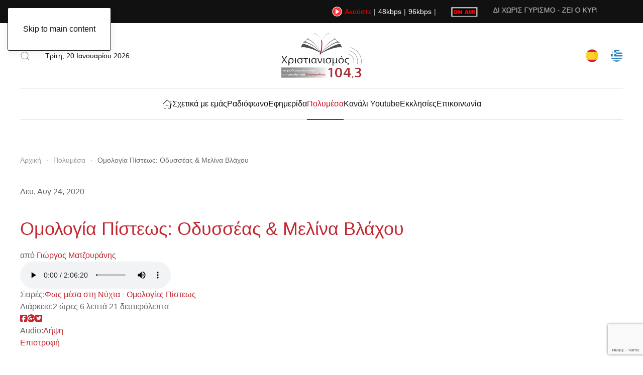

--- FILE ---
content_type: text/html; charset=utf-8
request_url: https://www.christianity.gr/media-archive/message/omologia-pisteos-odysseas-melina-blachou/listen
body_size: 10734
content:
<!DOCTYPE html>
<html lang="el-gr" dir="ltr">
<head prefix="og: http://ogp.me/ns# fb: http://ogp.me/ns/fb# website: http://ogp.me/ns/website#">
    <meta name="viewport" content="width=device-width, initial-scale=1">
    <link rel="icon" href="/images/banners/christianity-logo.png" sizes="any">
        <link rel="apple-touch-icon" href="/images/banners/logo-christianity.png">
    <meta charset="utf-8">
	<meta name="title" content="Ομολογία Πίστεως: Οδυσσέας &amp; Μελίνα Βλάχου - από Γιώργος Ματζουράνης - Ραδιόφωνο Χριστιανισμός">
	<meta name="author" content="Γιώργος Ματζουράνης">
	<meta name="description" content="Αρχείο πολυμέσων της Ελευθέρας Αποστολικής ΕΚκλησίας Πεντηκοστής (ΕΑΕΠ). Βρείτε το κήρυγμα ή την εκπομπή από το Χριστιανικό ραδιόφωνο.">
	<meta name="generator" content="Joomla! - Open Source Content Management">
	<title>Ομολογία Πίστεως: Οδυσσέας &amp; Μελίνα Βλάχου - από Γιώργος Ματζουράνης - Ραδιόφωνο Χριστιανισμός</title>
	<link href="https://www.christianity.gr/component/finder/search?format=opensearch&amp;Itemid=101" rel="search" title="OpenSearch Ραδιόφωνο Χριστιανισμός" type="application/opensearchdescription+xml">
<link href="/media/vendor/joomla-custom-elements/css/joomla-alert.min.css?0.2.0" rel="stylesheet">
	<link href="/media/system/css/joomla-fontawesome.min.css?4.5.32" rel="preload" as="style" onload="this.onload=null;this.rel='stylesheet'">
	<link href="/templates/yootheme/css/theme.9.css?1762784096" rel="stylesheet">
	<link href="/components/com_preachit/templates/revolution/css/preachit.css" rel="stylesheet">
	<link href="/components/com_preachit/templates/revolution/css/responsive.css" rel="stylesheet">
	<link href="/plugins/system/jce/css/content.css?badb4208be409b1335b815dde676300e" rel="stylesheet">
	<link href="https://www.christianity.gr/plugins/content/dearflip/dflip/css/dflip.min.css?v=2.1.189" rel="stylesheet">
<script src="/media/vendor/jquery/js/jquery.min.js?3.7.1"></script>
	<script src="/media/legacy/js/jquery-noconflict.min.js?504da4"></script>
	<script src="/media/vendor/awesomplete/js/awesomplete.min.js?1.1.7" defer></script>
	<script type="application/json" class="joomla-script-options new">{"joomla.jtext":{"JLIB_JS_AJAX_ERROR_OTHER":"Παρουσιάστηκε σφάλμα κατά την ανάκτηση των δεδομένων JSON: Κωδικός κατάστασης HTTP %s.","JLIB_JS_AJAX_ERROR_PARSE":"Σφάλμα ανάλυσης κατά την επεξεργασία των παρακάτω δεδομένων JSON:<br><code style=\"color:inherit;white-space:pre-wrap;padding:0;margin:0;border:0;background:inherit;\">%s</code>","ERROR":"Σφάλμα","MESSAGE":"Μήνυμα","NOTICE":"Ειδοποίηση","WARNING":"Προειδοποίηση","JCLOSE":"Κλείσιμο","JOK":"ΟK","JOPEN":"Ανοιχτό"},"finder-search":{"url":"/component/finder/?task=suggestions.suggest&amp;format=json&amp;tmpl=component&amp;Itemid=101"},"system.paths":{"root":"","rootFull":"https://www.christianity.gr/","base":"","baseFull":"https://www.christianity.gr/"},"csrf.token":"faba7d0aac2a4f90730775e3a7b943c4"}</script>
	<script src="/media/system/js/core.min.js?2cb912"></script>
	<script src="/media/com_finder/js/finder.min.js?5729ed" type="module"></script>
	<script src="/media/system/js/messages.min.js?9a4811" type="module"></script>
	<script src="/templates/yootheme/packages/theme-analytics/app/analytics.min.js?4.5.32" defer></script>
	<script src="/templates/yootheme/vendor/assets/uikit/dist/js/uikit.min.js?4.5.32"></script>
	<script src="/templates/yootheme/vendor/assets/uikit/dist/js/uikit-icons-paladin.min.js?4.5.32"></script>
	<script src="/templates/yootheme/js/theme.js?4.5.32"></script>
	<script src="https://www.christianity.gr/plugins/content/dearflip/dflip/js/dflip.min.js?v=2.1.189"></script>
	<script src="https://www.google.com/recaptcha/api.js?render=6LfOjYcgAAAAAInjHfM42ueFLMyKe3JxDliU0BL6"></script>
	<script>window.yootheme ||= {}; var $theme = yootheme.theme = {"google_analytics":"UA-83290611-1","google_analytics_anonymize":"1","i18n":{"close":{"label":"Close"},"totop":{"label":"Back to top"},"marker":{"label":"Open"},"navbarToggleIcon":{"label":"Open Menu"},"paginationPrevious":{"label":"Previous page"},"paginationNext":{"label":"Next Page"},"searchIcon":{"toggle":"Open Search","submit":"Submit Search"},"slider":{"next":"Next slide","previous":"Previous slide","slideX":"Slide %s","slideLabel":"%s of %s"},"slideshow":{"next":"Next slide","previous":"Previous slide","slideX":"Slide %s","slideLabel":"%s of %s"},"lightboxPanel":{"next":"Next slide","previous":"Previous slide","slideLabel":"%s of %s","close":"Close"}}};</script>
	<script type="application/ld+json">{"@context":"https://schema.org","@type":"BreadcrumbList","itemListElement":[{"@type":"ListItem","position":1,"item":{"@type":"WebPage","@id":"index.php?Itemid=101","name":"Αρχική"}},{"@type":"ListItem","position":2,"item":{"@type":"WebPage","@id":"index.php?option=com_preachit&view=studylist&Itemid=312","name":"Πολυμέσα"}},{"@type":"ListItem","position":3,"item":{"name":"Ομολογία Πίστεως: Οδυσσέας &amp; Μελίνα Βλάχου"}}],"@id":"https://www.christianity.gr/#/schema/BreadcrumbList/0"}</script>
	<script>if (typeof window.grecaptcha !== 'undefined') { grecaptcha.ready(function() { grecaptcha.execute("6LfOjYcgAAAAAInjHfM42ueFLMyKe3JxDliU0BL6", {action:'homepage'});}); }</script>
	<meta name="robots" content="noindex,nofollow">
	<meta property="og:image" content="https://christianity.gr/images/About/about-us.jpg"/>
	<meta property="og:title" content="Ομολογία Πίστεως: Οδυσσέας & Μελίνα Βλάχου - από Γιώργος Ματζουράνης - Ραδιόφωνο Χριστιανισμός"/>
	<meta property="og:description" content="Αρχείο πολυμέσων της Ελευθέρας Αποστολικής ΕΚκλησίας Πεντηκοστής (ΕΑΕΠ). Βρείτε το κήρυγμα ή την εκπομπή από το Χριστιανικό ραδιόφωνο."/>
	<meta property="og:site_name" content="Ραδιόφωνο Χριστιανισμός"/>
	<meta property="og:type" content="article"/>
	<meta property="og:url" content="https://www.christianity.gr/media-archive/message/omologia-pisteos-odysseas-melina-blachou/listen"/>
	<meta property="og:artist" content="Γιώργος Ματζουράνης"/>
	<meta property="og:album" content="Φως μέσα στη Νύχτα - Ομολογίες Πίστεως"/>
	<script language="javascript" type="text/javascript" src="https://uk1.streamingpulse.com:2199/system/streaminfo.js"></script>
	<meta property="og:type" content="website">
	<meta property="og:title" content="Ομολογία Πίστεως: Οδυσσέας & Μελίνα Βλάχου - από Γιώργος Ματζουράνης - Ραδιόφωνο Χριστιανισμός">
	<meta property="og:url" content="https://www.christianity.gr/media-archive/message/omologia-pisteos-odysseas-melina-blachou/listen">
	<meta property="og:site_name" content="Χριστιανισμός 104,3 FM">
	<meta property="og:description" content="Αρχείο πολυμέσων της Ελευθέρας Αποστολικής ΕΚκλησίας Πεντηκοστής (ΕΑΕΠ). Βρείτε το κήρυγμα ή την εκπομπή από το Χριστιανικό ραδιόφωνο.">
	<meta property="og:image" content="https://www.christianity.gr/images/banners/logo-christianity.png">
	<meta property="og:image:width" content="160">
	<meta property="og:image:height" content="90">
	<meta property="og:image:type" content="image/png">

    </head>
<body class="">

<div class="uk-hidden-visually uk-notification uk-notification-top-left uk-width-auto">
    <div class="uk-notification-message">
        <a href="#tm-main" class="uk-link-reset">Skip to main content</a>
    </div>
</div>



<div class="tm-page">

                        


<header class="tm-header-mobile uk-hidden@m">


        <div uk-sticky show-on-up animation="uk-animation-slide-top" cls-active="uk-navbar-sticky" sel-target=".uk-navbar-container">
    
        <div class="uk-navbar-container">

            <div class="uk-container uk-container-expand">
                <nav class="uk-navbar" uk-navbar="{&quot;align&quot;:&quot;center&quot;,&quot;container&quot;:&quot;.tm-header-mobile &gt; [uk-sticky]&quot;,&quot;boundary&quot;:&quot;.tm-header-mobile .uk-navbar-container&quot;}">

                                        <div class="uk-navbar-left ">

                        
                                                    <a uk-toggle href="#tm-dialog-mobile" class="uk-navbar-toggle">

        
        <div uk-navbar-toggle-icon></div>

        
    </a>
                        
                        
                    </div>
                    
                                        <div class="uk-navbar-center">

                                                    <a href="https://www.christianity.gr/" aria-label="Back to home" class="uk-logo uk-navbar-item">
    <picture>
<source type="image/webp" srcset="/templates/yootheme/cache/36/christianity-logo-mobile-60-360b694f.webp 103w" sizes="(min-width: 103px) 103px">
<img alt="Χριστιανισμός 104,3FM" loading="eager" src="/templates/yootheme/cache/15/christianity-logo-mobile-60-1509d903.png" width="103" height="60">
</picture></a>
                        
                        
                    </div>
                    
                    
                </nav>
            </div>

        </div>

        </div>
    



    
        <div id="tm-dialog-mobile" class="uk-modal uk-modal-full" uk-modal>
        <div class="uk-modal-dialog uk-flex">

                        <button class="uk-modal-close-full uk-close-large" type="button" uk-close uk-toggle="cls: uk-modal-close-full uk-close-large uk-modal-close-default; mode: media; media: @s"></button>
            
            <div class="uk-modal-body uk-padding-large uk-margin-auto uk-flex uk-flex-column uk-box-sizing-content uk-width-auto@s" uk-height-viewport uk-toggle="{&quot;cls&quot;:&quot;uk-padding-large&quot;,&quot;mode&quot;:&quot;media&quot;,&quot;media&quot;:&quot;@s&quot;}">

                                <div class="uk-margin-auto-bottom">
                    
<div class="uk-grid uk-child-width-1-1" uk-grid>    <div>
<div class="uk-panel" id="module-menu-dialog-mobile">

    
    
<ul class="uk-nav uk-nav-default uk-nav-divider uk-nav-accordion" uk-nav="targets: &gt; .js-accordion">
    
	<li class="item-101"><a href="/"><img src="/images/yootheme/home-icon.svg" width="20" height="20" alt loading="eager"> </a></li>
	<li class="item-117"><a href="/schetika-me-emas">Σχετικά με εμάς</a></li>
	<li class="item-274 js-accordion uk-parent"><a href>Ραδιόφωνο <span uk-nav-parent-icon></span></a>
	<ul class="uk-nav-sub">

		<li class="item-276"><a href="/radiophono/sychnotetes-radiophonou">Συχνότητες ραδιοφώνου</a></li>
		<li class="item-275"><a href="/radiophono/programma">Πρόγραμμα</a></li>
		<li class="item-277"><a href="/radiophono/akouste-zontana">Ακούστε ζωντανά</a></li></ul></li>
	<li class="item-306 js-accordion uk-parent"><a href>Εφημερίδα <span uk-nav-parent-icon></span></a>
	<ul class="uk-nav-sub">

		<li class="item-113"><a href="/ephemerida/kyrio-arthro">Κύριο άρθρο</a></li>
		<li class="item-305"><a href="/ephemerida/christianikes-martyries">Χριστιανικές μαρτυρίες</a></li>
		<li class="item-307"><a href="/ephemerida/ti-leei-o-logos-tou-theou">Τι λέει ο Λόγος του Θεού</a></li>
		<li class="item-308"><a href="/ephemerida/christianismos-kai-episteme">Χριστιανισμός και επιστήμη</a></li>
		<li class="item-309"><a href="/ephemerida/menymata">Μηνύματα</a></li>
		<li class="item-310"><a href="/ephemerida/archeio-ephemeridas?view=frontlist&amp;catid[0]=">Αρχείο Εφημερίδας</a></li></ul></li>
	<li class="item-312 uk-active"><a href="/media-archive">Πολυμέσα</a></li>
	<li class="item-345"><a href="/all-youtube-channels-from-eaep">Κανάλι Youtube</a></li>
	<li class="item-381"><a href="/eaep-around-the-world">Εκκλησίες</a></li>
	<li class="item-387"><a href="/epikoinonia">Επικοινωνία</a></li></ul>

</div>
</div>    <div>
<div class="uk-panel" id="module-200">

    
        <h3>

                Αναζήτηση        
        </h3>

    
    

    <form id="search-200" action="/component/finder/search?Itemid=101" method="get" role="search" class="uk-search js-finder-searchform uk-search-default uk-width-1-1"><span uk-search-icon></span><input name="q" class="js-finder-search-query uk-search-input" placeholder="Αναζήτηση" required aria-label="Αναζήτηση" type="search"><input type="hidden" name="Itemid" value="101"></form>
    

</div>
</div>    <div>
<div class="uk-panel" id="module-211">

    
    
<div class="uk-margin-remove-last-child custom" ><p><a href="/cristianismo?view=frontlist&amp;catid[0]=257&amp;lang=es" title="Español"><img src="/images/banners/spanish-flag.png" alt="spanish flag" width="30" height="30" /></a>&nbsp; &nbsp; &nbsp;&nbsp;<a href="/index.php" hreflang="el" title="Ελληνικά"><img src="/images/banners/greek-flag.png" alt="greek flag" width="30" height="30" /></a></p></div>

</div>
</div>    <div>
<div class="uk-panel" id="module-99">

    
    
<div class="uk-margin-remove-last-child custom" ><hr />
<p class="uk-text-meta">© All rights reserved. Powered by <a href="https://www.webleaders.gr" class="uk-link-muted">Webleaders</a>.</p>
<div class="uk-child-width-auto uk-grid-small" uk-grid>
<div><a href="https://www.facebook.com/christianity.radio" class="uk-icon-link uk-icon" uk-icon="icon: facebook;"></a></div>
<div><a href="https://www.youtube.com/c/radiochristianity" class="uk-icon-link uk-icon" uk-icon="icon: youtube;"></a></div>
<div><a href="https://www.instagram.com/radio_christianity/" class="uk-icon-link uk-icon" uk-icon="icon: instagram;"></a></div>
</div></div>

</div>
</div></div>
                </div>
                
                
            </div>

        </div>
    </div>
    
    

</header>


<div class="tm-toolbar tm-toolbar-default uk-visible@m">
    <div class="uk-container uk-flex uk-flex-middle uk-container-xlarge">

        
                <div class="uk-margin-auto-left">
            <div class="uk-grid-medium uk-child-width-auto uk-flex-middle" uk-grid="margin: uk-margin-small-top">
                <div>
<div class="uk-panel" id="module-123">

    
    
<div class="uk-margin-remove-last-child custom" ><p style="white-space: nowrap; margin: 0; padding: 0; display: flex; align-items: center;">
    <img src="/images/banners/play-button-christianity.png" alt="play button christianity" width="20" height="20" style="vertical-align: middle;" />
    <span style="color: #ff0000; margin-left: 5px; margin-right: 5px;"><strong>Ακούστε</strong></span>
    <span style="margin-right: 5px;">|</span>
    <a href="/player48.html" class="popup-link-48" target="_blank" style="margin-right: 5px;">48kbps</a>
    <span style="margin-right: 5px;">|</span>
    <a href="/player96.html" class="popup-link-96" target="_blank">96kbps</a>
    <span style="margin-left: 5px;">|</span>
</p>

<p id="popup-warning" style="color: #8B0000; font-size: 0.9em; margin-top: 10px; display: none;">
    ⚠️ Αν δεν εμφανίζεται ο player: Παρακαλούμε ελέγξτε τη γραμμή διευθύνσεων του browser σας και επιτρέψτε τα Pop-ups για αυτόν τον ιστότοπο.
</p>


<script>
    // Συναρτηση που ανοιγει το παραθυρο
    function openRadioPopup(url) {
        // Δοκιμάζει να ανοίξει το Pop-up
        var popup = window.open(url, 'radioPlayer', 'width=1000, height=800, resizable=yes, scrollbars=yes');
        
        var warningMessage = document.getElementById('popup-warning');
        
        // 1. Εάν το Pop-up μπλοκαριστεί αμέσως (popup = null)
        if (!popup) {
            warningMessage.style.display = 'block';
            return;
        }

        // 2. Εάν το Pop-up ανοίξει, αλλά ο χρήστης το κλείσει γρήγορα ή δεν μπλοκαριστεί
        // Χρησιμοποιούμε setTimeout ως fallback για να κρύψουμε το μήνυμα αν όλα πάνε καλά
        setTimeout(function() {
             if (popup && !popup.closed) {
                 // Το Pop-up άνοιξε επιτυχώς και είναι ακόμα ανοιχτό, κρύψε το μήνυμα.
                 warningMessage.style.display = 'none';
             }
        }, 100); // Μικρή καθυστέρηση 100ms
    }

    // Λειτουργία για τα Links
    var linkHandler = function(e) {
        e.preventDefault();
        // Πρώτα κρύβουμε το μήνυμα, πριν δοκιμάσουμε να ανοίξουμε το pop-up
        document.getElementById('popup-warning').style.display = 'none'; 
        openRadioPopup(this.href);
    };

    // Εφαρμογή της λειτουργίας στα links
    var link48 = document.querySelector('.popup-link-48');
    var link96 = document.querySelector('.popup-link-96');
    
    if (link48) {
        link48.addEventListener('click', linkHandler);
    }
    if (link96) {
        link96.addEventListener('click', linkHandler);
    }
</script></div>

</div>
</div><div>
<div class="uk-panel" id="module-122">

    
    
<div class="uk-margin-remove-last-child custom" ><img src="/images/banners/on-air-christianity.gif" alt="on air christianity" width="53" height="20" style="vertical-align: middle;" /></div>

</div>
</div><div>
<div class="uk-panel" id="module-121">

    
    
<div class="uk-margin-remove-last-child custom" ><marquee behavior="scroll" direction="left" width="80%" height="20px" scrollamount="3"><span class="cc_streaminfo" data-type="song" data-username="webleade">Χωρίς πληροφορίες...</span></marquee></div>

</div>
</div>
            </div>
        </div>
        
    </div>
</div>

<header class="tm-header uk-visible@m">





        <div class="tm-headerbar-default tm-headerbar tm-headerbar-top">
        <div class="uk-container uk-container-xlarge">
            <div class="uk-position-relative uk-flex uk-flex-center uk-flex-middle">

                                <div class="uk-position-center-left uk-position-z-index-high">
                    <div class="uk-grid-medium uk-child-width-auto uk-flex-middle" uk-grid><div>
<div class="uk-panel" id="module-199">

    
    

    <a class="uk-search-toggle uk-display-block" href="#search-199-search" uk-search-icon uk-toggle></a>

    <div uk-modal id="search-199-search" class="uk-modal">
        <div class="uk-modal-dialog uk-modal-body">

            
            
                <form id="search-199" action="/component/finder/search?Itemid=101" method="get" role="search" class="uk-search js-finder-searchform uk-width-1-1 uk-search-medium"><span uk-search-icon></span><input name="q" class="js-finder-search-query uk-search-input" placeholder="Αναζήτηση" required aria-label="Αναζήτηση" type="search" autofocus><input type="hidden" name="Itemid" value="101"></form>
                
            
        </div>
    </div>


</div>
</div><div>
<div class="uk-panel" id="module-96">

    
    
<div class="uk-margin-remove-last-child custom" ><script>
document.currentScript.insertAdjacentHTML('afterend', '<time class="uk-text-small uk-text-emphasis" datetime="' + new Date().toJSON() + '">' + new Intl.DateTimeFormat(document.documentElement.lang, {weekday: 'long', year: 'numeric', month: 'long', day: 'numeric'}).format() + '</time>');    
</script></div>

</div>
</div></div>
                </div>
                
                                <a href="https://www.christianity.gr/" aria-label="Back to home" class="uk-logo">
    <picture>
<source type="image/webp" srcset="/templates/yootheme/cache/91/logo-christianity-912a013d.webp 160w" sizes="(min-width: 160px) 160px">
<img alt="Χριστιανισμός 104,3FM" loading="eager" src="/templates/yootheme/cache/ee/logo-christianity-eeefdf85.png" width="160" height="90">
</picture></a>
                
                                <div class="uk-position-center-right uk-position-z-index-high">
                    
<div class="uk-panel" id="module-94">

    
    
<div class="uk-margin-remove-last-child custom" ><p><a href="/cristianismo?view=frontlist&amp;catid[0]=257&amp;lang=es" title="Español"><img src="/images/banners/spanish-flag.png" alt="spanish flag" width="25" height="25" /></a>&nbsp; &nbsp; &nbsp;&nbsp;<a href="/index.php" hreflang="el" title="Ελληνικά"><img src="/images/banners/greek-flag.png" alt="greek flag" width="25" height="25" /></a></p></div>

</div>

                </div>
                
            </div>
        </div>
    </div>
    
    
                <div uk-sticky media="@m" cls-active="uk-navbar-sticky" sel-target=".uk-navbar-container">
        
            <div class="uk-navbar-container">

                <div class="uk-container uk-container-xlarge">
                    <nav class="uk-navbar" uk-navbar="{&quot;align&quot;:&quot;center&quot;,&quot;container&quot;:&quot;.tm-header &gt; [uk-sticky]&quot;,&quot;boundary&quot;:&quot;.tm-header .uk-navbar-container&quot;}">

                        <div class="uk-navbar-center">
                            
<ul class="uk-navbar-nav">
    
	<li class="item-101"><a href="/" class="uk-preserve-width"><img src="/images/yootheme/home-icon.svg" width="20" height="20" alt loading="eager"> </a></li>
	<li class="item-117"><a href="/schetika-me-emas">Σχετικά με εμάς</a></li>
	<li class="item-274 uk-parent"><a role="button">Ραδιόφωνο</a>
	<div class="uk-drop uk-navbar-dropdown" mode="hover" pos="bottom-center"><div><ul class="uk-nav uk-navbar-dropdown-nav">

		<li class="item-276"><a href="/radiophono/sychnotetes-radiophonou">Συχνότητες ραδιοφώνου</a></li>
		<li class="item-275"><a href="/radiophono/programma">Πρόγραμμα</a></li>
		<li class="item-277"><a href="/radiophono/akouste-zontana">Ακούστε ζωντανά</a></li></ul></div></div></li>
	<li class="item-306 uk-parent"><a role="button">Εφημερίδα</a>
	<div class="uk-drop uk-navbar-dropdown" mode="hover" pos="bottom-center"><div><ul class="uk-nav uk-navbar-dropdown-nav">

		<li class="item-113"><a href="/ephemerida/kyrio-arthro">Κύριο άρθρο</a></li>
		<li class="item-305"><a href="/ephemerida/christianikes-martyries">Χριστιανικές μαρτυρίες</a></li>
		<li class="item-307"><a href="/ephemerida/ti-leei-o-logos-tou-theou">Τι λέει ο Λόγος του Θεού</a></li>
		<li class="item-308"><a href="/ephemerida/christianismos-kai-episteme">Χριστιανισμός και επιστήμη</a></li>
		<li class="item-309"><a href="/ephemerida/menymata">Μηνύματα</a></li>
		<li class="item-310"><a href="/ephemerida/archeio-ephemeridas?view=frontlist&amp;catid[0]=">Αρχείο Εφημερίδας</a></li></ul></div></div></li>
	<li class="item-312 uk-active"><a href="/media-archive">Πολυμέσα</a></li>
	<li class="item-345"><a href="/all-youtube-channels-from-eaep">Κανάλι Youtube</a></li>
	<li class="item-381"><a href="/eaep-around-the-world">Εκκλησίες</a></li>
	<li class="item-387"><a href="/epikoinonia">Επικοινωνία</a></li></ul>

                        </div>

                    </nav>
                </div>

            </div>

                </div>
        
    





</header>

            
    

    <main id="tm-main"  class="tm-main uk-section uk-section-default" uk-height-viewport="expand: true">

                <div class="uk-container">
            
                            

<nav class="uk-margin-medium-bottom" aria-label="Breadcrumb">
    <ul class="uk-breadcrumb">
    
            <li>            <a href="/"><span>Αρχική</span></a>
            </li>    
            <li>            <a href="/media-archive"><span>Πολυμέσα</span></a>
            </li>    
            <li>            <span aria-current="page">Ομολογία Πίστεως: Οδυσσέας &amp; Μελίνα Βλάχου</span>            </li>    
    </ul>
</nav>
            
        
        <div id="system-message-container" aria-live="polite"></div>

        <!-- display the sortlists -->


<div id="audioview" class="pipage">

	<!-- add metadata -->  
	
		
	
	        <div itemprop="author" itemscope itemtype="http://schema.org/Person">
            <meta itemprop="name" content="Γιώργος Ματζουράνης">
            <meta itemprop="image" content="">
            <meta itemprop="url" content="https://www.christianity.gr/media-archive/messages/teacher/giorgos-matzouranes">
        </div>

	<!-- title & date -->

	<div class="topbar">
		<div class="date">Δευ, Αυγ 24, 2020</div>
		<h1 class="study_name"><a href = "/media-archive/message/omologia-pisteos-odysseas-melina-blachou" >Ομολογία Πίστεως: Οδυσσέας &amp; Μελίνα Βλάχου</a></h1>
	</div>

	<!-- scripture & teacher name -->

	<div class="subtitle">
				 από <a href="/media-archive/messages/teacher/giorgos-matzouranes">Γιώργος Ματζουράνης</a>	</div>

	<!-- media -->

	<div id="piaudiocontainer">
    	<div class="localhtmlplayer" id="player-div_8447audio"><audio src="https://uploads.christianity.gr/uploads/ekpompes/FOS/2020-08-24_FOS_MATZOURANIS_ODUSSEAS_MELINA_BLAXOU_OMOL.mp3"  preload="auto" controls>
<p>Your browser does not support the audio element.</p>
</audio></div>    </div>

	<!-- message description -->

	
	<!-- series name -->

		<div class="series">Σειρές:<span><a href="/media-archive/messages/series/phos-mesa-ste-nychta-omologies-pisteos">Φως μέσα στη Νύχτα - Ομολογίες Πίστεως</a></span></div>
	
	<!-- message duration -->

		<div class="duration">Διάρκεια:<span>2 ώρες 6 λεπτά 21 δευτερόλεπτα</span></div>
			
	<!-- tags -->
	
	
	<!-- links -->
	
	<div class="medialinks">
	
		<!-- share link -->
	
						<div class="share"><a href="https://www.facebook.com/sharer/sharer.php?u=https://www.christianity.gr/media-archive/message/omologia-pisteos-odysseas-melina-blachou" target="_blank" alt="Share on Facebook"><i class="fa fab fa-facebook-square"></i></a><a href="https://plus.google.com/share?url=https://www.christianity.gr/media-archive/message/omologia-pisteos-odysseas-melina-blachou" target="_blank" alt="Share on Google+"><i class="fa fab fa-google-plus-official"></i></a><a href="https://twitter.com/intent/tweet?text=Ομολογία Πίστεως: Οδυσσέας &amp; Μελίνα Βλάχου&amp;url=https://www.christianity.gr/media-archive/message/omologia-pisteos-odysseas-melina-blachou/" target="_blank" alt="Share on Twitter"><i class="fa fab fa-twitter-square"></i></a></div>
					
		
		<!-- media links -->
	
				
			
		<span class="audiolinks">Audio:<a class="pilink" href ="/component/preachit/download/audio/8447" rel="nofollow"><span>Λήψη</span></a></span>
			
		
			
		
					
			
		
	</div>

<!-- message text -->
 	 
	<!-- backlink -->
 
	<div class="backlink"><a href="/previous.html" onClick="history.back();return false;">Επιστροφή</a></div>
	<!-- comments -->

	 
		
	<!-- powered by notice -->

		
<!-- end view id container -->

</div>

                            </div>
        
    </main>

    

                        <footer><!-- Builder #footer -->
<div class="uk-section-secondary uk-section uk-section-small uk-padding-remove-bottom">
    
        
        
        
            
                                <div class="uk-container uk-container-xlarge">                
                    <div class="uk-grid tm-grid-expand uk-grid-margin" uk-grid>
<div class="uk-grid-item-match uk-flex-middle uk-width-1-1@s uk-width-1-3@m uk-width-1-2@l uk-width-3-5@xl">
    
        
            
            
                        <div class="uk-panel uk-width-1-1">            
                
                    
<div class="uk-margin uk-text-center">
        <a class="el-link uk-box-shadow-bottom" href="/"><picture>
<source type="image/webp" srcset="/templates/yootheme/cache/f2/logo-christianity-f23b69d7.webp 170w" sizes="(min-width: 170px) 170px">
<img src="/templates/yootheme/cache/db/logo-christianity-dbdd583e.png" width="170" height="96" class="el-image" alt loading="lazy">
</picture></a>    
    
</div>
                
                        </div>            
        
    
</div>
<div class="uk-grid-item-match uk-flex-middle uk-width-1-2@s uk-width-1-3@m uk-width-1-4@l uk-width-1-5@xl">
    
        
            
            
                        <div class="uk-panel uk-width-1-1">            
                
                    
<div class="uk-margin uk-text-right@s uk-text-center" uk-scrollspy="target: [uk-scrollspy-class];">    <ul class="uk-child-width-auto uk-grid-small uk-flex-inline uk-flex-middle" uk-grid>
            <li class="el-item">
<a class="el-link" href="https://www.facebook.com/christianity.radio" rel="noreferrer"><span uk-icon="icon: facebook;"></span></a></li>
            <li class="el-item">
<a class="el-link" href="https://www.youtube.com/c/radiochristianity" rel="noreferrer"><span uk-icon="icon: youtube;"></span></a></li>
            <li class="el-item">
<a class="el-link" href="https://www.instagram.com/radio_christianity/" rel="noreferrer"><span uk-icon="icon: instagram;"></span></a></li>
    
    </ul></div>
                
                        </div>            
        
    
</div></div><div class="uk-grid tm-grid-expand uk-child-width-1-1 uk-margin-medium">
<div class="uk-width-1-1">
    
        
            
            
            
                
                    <hr>
                
            
        
    
</div></div>
                                </div>                
            
        
    
</div>
<div class="uk-section-secondary uk-section">
    
        
        
        
            
                                <div class="uk-container uk-container-xlarge">                
                    <div class="uk-grid tm-grid-expand uk-grid-row-large uk-grid-margin-large" uk-grid>
<div class="uk-width-1-2@s uk-width-1-5@m">
    
        
            
            
            
                
                    <div class="uk-divider-small"></div>
<h3 class="uk-h6 uk-margin-small">        Εφημερίδα Χριστιανισμός    </h3>
<div class="uk-margin-medium">
    
        <div class="uk-grid uk-child-width-auto uk-grid-small uk-grid-match" uk-grid>                <div>
<div class="el-item uk-panel uk-margin-remove-first-child">
    
        
            
                
            
            
                                                
                
                    

        
                <div class="el-title uk-link-heading uk-margin-top uk-margin-remove-bottom">                        <a href="/?view=category&amp;id=181">Κύριο άρθρο</a>                    </div>        
        
    
        
        
        
        
        

                
                
            
        
    
</div></div>
                <div>
<div class="el-item uk-panel uk-margin-remove-first-child">
    
        
            
                
            
            
                                                
                
                    

        
                <div class="el-title uk-link-heading uk-margin-top uk-margin-remove-bottom">                        <a href="/?view=category&amp;id=182">Τι λέει ο Λόγος του Θεού</a>                    </div>        
        
    
        
        
        
        
        

                
                
            
        
    
</div></div>
                <div>
<div class="el-item uk-panel uk-margin-remove-first-child">
    
        
            
                
            
            
                                                
                
                    

        
                <div class="el-title uk-link-heading uk-margin-top uk-margin-remove-bottom">                        <a href="/?view=category&amp;id=183">Ομολογίες</a>                    </div>        
        
    
        
        
        
        
        

                
                
            
        
    
</div></div>
                <div>
<div class="el-item uk-panel uk-margin-remove-first-child">
    
        
            
                
            
            
                                                
                
                    

        
                <div class="el-title uk-link-heading uk-margin-top uk-margin-remove-bottom">                        <a href="/?view=category&amp;id=184">Χριστιανισμός και επιστήμη</a>                    </div>        
        
    
        
        
        
        
        

                
                
            
        
    
</div></div>
                <div>
<div class="el-item uk-panel uk-margin-remove-first-child">
    
        
            
                
            
            
                                                
                
                    

        
                <div class="el-title uk-link-heading uk-margin-top uk-margin-remove-bottom">                        <a href="/?view=category&amp;id=185">Μηνύματα</a>                    </div>        
        
    
        
        
        
        
        

                
                
            
        
    
</div></div>
                </div>
    
</div>
                
            
        
    
</div>
<div class="uk-width-1-2@s uk-width-1-5@m">
    
        
            
            
            
                
                    <div class="uk-divider-small"></div>
<h3 class="uk-h6 uk-margin-small">        Σχετικά    </h3>
<div class="uk-margin-medium">
    
        <div class="uk-grid uk-child-width-auto uk-grid-small uk-grid-match" uk-grid>                <div>
<div class="el-item uk-panel uk-margin-remove-first-child">
    
        
            
                
            
            
                                                
                
                    

        
                <div class="el-title uk-link-heading uk-margin-top uk-margin-remove-bottom">                        <a href="/?view=article&amp;id=1620:about-radio-christianity&amp;catid=177">Ποιοί είμαστε</a>                    </div>        
        
    
        
        
        
        
        

                
                
            
        
    
</div></div>
                <div>
<div class="el-item uk-panel uk-margin-remove-first-child">
    
        
            
                
            
            
                                                
                
                    

        
                <div class="el-title uk-link-heading uk-margin-top uk-margin-remove-bottom">                        <a href="/?view=article&amp;id=1622:what-we-believe-1&amp;catid=177">Τι πιστεύουμε</a>                    </div>        
        
    
        
        
        
        
        

                
                
            
        
    
</div></div>
                <div>
<div class="el-item uk-panel uk-margin-remove-first-child">
    
        
            
                
            
            
                                                
                
                    

        
                <div class="el-title uk-link-heading uk-margin-top uk-margin-remove-bottom">                        <a href="/?view=article&amp;id=1621:our-mission-1&amp;catid=177">Η αποστολή μας</a>                    </div>        
        
    
        
        
        
        
        

                
                
            
        
    
</div></div>
                </div>
    
</div>
                
            
        
    
</div>
<div class="uk-width-1-3@s uk-width-1-5@m">
    
        
            
            
            
                
                    <div class="uk-divider-small"></div>
<h3 class="uk-h6 uk-margin-small">        Ραδιόφωνο    </h3>
<div class="uk-margin-medium">
    
        <div class="uk-grid uk-child-width-auto uk-grid-small uk-grid-match" uk-grid>                <div>
<div class="el-item uk-panel uk-margin-remove-first-child">
    
        
            
                
            
            
                                                
                
                    

        
                <div class="el-title uk-link-heading uk-margin-top uk-margin-remove-bottom">                        <a href="/?view=article&amp;id=2130:sychnotetes-radiophonou&amp;catid=176">Συχνότητες ραδιοφώνου</a>                    </div>        
        
    
        
        
        
        
        

                
                
            
        
    
</div></div>
                <div>
<div class="el-item uk-panel uk-margin-remove-first-child">
    
        
            
                
            
            
                                                
                
                    

        
                <div class="el-title uk-link-heading uk-margin-top uk-margin-remove-bottom">                        <a href="/?view=article&amp;id=2129:programma-radiophonou&amp;catid=176">Πρόγραμμα ραδιοφώνου</a>                    </div>        
        
    
        
        
        
        
        

                
                
            
        
    
</div></div>
                <div>
<div class="el-item uk-panel uk-margin-remove-first-child">
    
        
            
                
            
            
                                                
                
                    

        
                <div class="el-title uk-link-heading uk-margin-top uk-margin-remove-bottom">                        <a href="/?view=article&amp;id=1663:radio-christianity&amp;catid=176">Ακούστε το Χριστιανισμό 104,3 FM</a>                    </div>        
        
    
        
        
        
        
        

                
                
            
        
    
</div></div>
                </div>
    
</div>
                
            
        
    
</div>
<div class="uk-width-1-3@s uk-width-1-5@m">
    
        
            
            
            
                
                    <div class="uk-divider-small"></div>
<h3 class="uk-h6 uk-margin-small">        Κανάλι Youtube    </h3>
<div class="uk-margin-medium">
    
        <div class="uk-grid uk-child-width-auto uk-grid-small uk-grid-match" uk-grid>                <div>
<div class="el-item uk-panel uk-margin-remove-first-child">
    
        
            
                
            
            
                                                
                
                    

        
                <div class="el-title uk-link-heading uk-margin-top uk-margin-remove-bottom">                        <a href="/?view=article&amp;id=2174:ola-ta-kanalia&amp;catid=188">Όλα τα κανάλια</a>                    </div>        
        
    
        
        
        
        
        

                
                
            
        
    
</div></div>
                <div>
<div class="el-item uk-panel uk-margin-remove-first-child">
    
        
            
                
            
            
                                                
                
                    

        
                <div class="el-title uk-link-heading uk-margin-top uk-margin-remove-bottom">                        <a href="/?view=article&amp;id=2143:bietigheim&amp;catid=188">Bietigheim</a>                    </div>        
        
    
        
        
        
        
        

                
                
            
        
    
</div></div>
                <div>
<div class="el-item uk-panel uk-margin-remove-first-child">
    
        
            
                
            
            
                                                
                
                    

        
                <div class="el-title uk-link-heading uk-margin-top uk-margin-remove-bottom">                        <a href="/?view=article&amp;id=2144:dusseldorf&amp;catid=188">Dusseldorf</a>                    </div>        
        
    
        
        
        
        
        

                
                
            
        
    
</div></div>
                <div>
<div class="el-item uk-panel uk-margin-remove-first-child">
    
        
            
                
            
            
                                                
                
                    

        
                <div class="el-title uk-link-heading uk-margin-top uk-margin-remove-bottom">                        <a href="/?view=article&amp;id=2145:sydney&amp;catid=188">Sydney</a>                    </div>        
        
    
        
        
        
        
        

                
                
            
        
    
</div></div>
                <div>
<div class="el-item uk-panel uk-margin-remove-first-child">
    
        
            
                
            
            
                                                
                
                    

        
                <div class="el-title uk-link-heading uk-margin-top uk-margin-remove-bottom">                        <a href="/?view=article&amp;id=2146:agia-paraskeue&amp;catid=188">Αγία Παρασκευή</a>                    </div>        
        
    
        
        
        
        
        

                
                
            
        
    
</div></div>
                <div>
<div class="el-item uk-panel uk-margin-remove-first-child">
    
        
            
                
            
            
                                                
                
                    

        
                <div class="el-title uk-link-heading uk-margin-top uk-margin-remove-bottom">                        <a href="/?view=article&amp;id=2147:athena&amp;catid=188">Αθήνα</a>                    </div>        
        
    
        
        
        
        
        

                
                
            
        
    
</div></div>
                <div>
<div class="el-item uk-panel uk-margin-remove-first-child">
    
        
            
                
            
            
                                                
                
                    

        
                <div class="el-title uk-link-heading uk-margin-top uk-margin-remove-bottom">                        <a href="/?view=article&amp;id=2148:artemida&amp;catid=188">Αρτέμιδα</a>                    </div>        
        
    
        
        
        
        
        

                
                
            
        
    
</div></div>
                <div>
<div class="el-item uk-panel uk-margin-remove-first-child">
    
        
            
                
            
            
                                                
                
                    

        
                <div class="el-title uk-link-heading uk-margin-top uk-margin-remove-bottom">                        <a href="/?view=article&amp;id=2149:patra&amp;catid=188">Πάτρα</a>                    </div>        
        
    
        
        
        
        
        

                
                
            
        
    
</div></div>
                <div>
<div class="el-item uk-panel uk-margin-remove-first-child">
    
        
            
                
            
            
                                                
                
                    

        
                <div class="el-title uk-link-heading uk-margin-top uk-margin-remove-bottom">                        <a href="/?view=article&amp;id=2150:palaio-phalero&amp;catid=188">Παλαιό Φάληρο</a>                    </div>        
        
    
        
        
        
        
        

                
                
            
        
    
</div></div>
                <div>
<div class="el-item uk-panel uk-margin-remove-first-child">
    
        
            
                
            
            
                                                
                
                    

        
                <div class="el-title uk-link-heading uk-margin-top uk-margin-remove-bottom">                        <a href="/?view=article&amp;id=2151:nikaia&amp;catid=188">Νίκαια</a>                    </div>        
        
    
        
        
        
        
        

                
                
            
        
    
</div></div>
                </div>
    
</div>
                
            
        
    
</div>
<div class="uk-width-1-3@s uk-width-1-5@m uk-visible@m">
    
        
            
            
            
                
                    <div class="uk-divider-small uk-visible@m"></div>
<h3 class="uk-h6 uk-margin-small uk-visible@m">        Εφαρμογές    </h3>
<div class="uk-margin uk-visible@m">
    
        <div class="uk-grid uk-child-width-auto uk-grid-small uk-grid-match" uk-grid>                <div>
<div class="el-item uk-panel uk-margin-remove-first-child">
    
        
            
                
            
            
                                <a href="https://apps.apple.com/gb/app/radio-christianity-104-3-fm/id1477319132?ign-mpt=uo%3D2">

    
                <img src="/images/yootheme/badge-app-store.svg" width="120" height="40" alt loading="lazy" class="el-image">        
        
    
</a>                
                
                    

        
        
        
    
        
        
        
        
        

                
                
            
        
    
</div></div>
                <div>
<div class="el-item uk-panel uk-margin-remove-first-child">
    
        
            
                
            
            
                                <a href="https://play.google.com/store/apps/details?id=com.webleaders.christianity">

    
                <img src="/images/yootheme/badge-google-play.svg" width="135" height="40" alt loading="lazy" class="el-image">        
        
    
</a>                
                
                    

        
        
        
    
        
        
        
        
        

                
                
            
        
    
</div></div>
                </div>
    
</div>
                
            
        
    
</div></div><div class="uk-grid tm-grid-expand uk-grid-row-large uk-margin-large uk-margin-remove-bottom" uk-grid>
<div class="uk-width-1-2@s uk-width-1-5@m">
    
        
            
            
            
                
                    <div class="uk-divider-small"></div>
<h3 class="uk-h6 uk-margin-small">        Επικοινωνία    </h3>
<div class="uk-margin-medium">
    
        <div class="uk-grid uk-child-width-auto uk-grid-small uk-grid-match">                <div>
<div class="el-item uk-panel uk-margin-remove-first-child">
    
        
            
                
            
            
                                                
                
                    

        
                <div class="el-title uk-link-heading uk-margin-top uk-margin-remove-bottom">                        <a href="https://www.google.gr/maps/place/%CE%95%CE%BB%CE%B5%CF%85%CE%B8%CE%AD%CF%81%CE%B1+%CE%91%CF%80%CE%BF%CF%83%CF%84%CE%BF%CE%BB%CE%B9%CE%BA%CE%AE+%CE%95%CE%BA%CE%BA%CE%BB%CE%B7%CF%83%CE%AF%CE%B1+%CE%A0%CE%B5%CE%BD%CF%84%CE%B7%CE%BA%CE%BF%CF%83%CF%84%CE%AE%CF%82/@37.9816977,23.7226496,15z/data=!4m5!3m4!1s0x0:0x901029ed61caf3d8!8m2!3d37.9815418!4d23.7247969">Σοφοκλέους 52 & Μενάνδρου Αθήνα 10552</a>                    </div>        
                <div class="el-meta uk-text-meta uk-margin-top">+30 2152158888 </div>        
    
        
        
                <div class="el-content uk-panel uk-margin-top"><p><span>+30 6982158888</span></p></div>        
        
                <div class="uk-margin-top"><a href="https://www.google.gr/maps/place/%CE%95%CE%BB%CE%B5%CF%85%CE%B8%CE%AD%CF%81%CE%B1+%CE%91%CF%80%CE%BF%CF%83%CF%84%CE%BF%CE%BB%CE%B9%CE%BA%CE%AE+%CE%95%CE%BA%CE%BA%CE%BB%CE%B7%CF%83%CE%AF%CE%B1+%CE%A0%CE%B5%CE%BD%CF%84%CE%B7%CE%BA%CE%BF%CF%83%CF%84%CE%AE%CF%82/@37.9816977,23.7226496,15z/data=!4m5!3m4!1s0x0:0x901029ed61caf3d8!8m2!3d37.9815418!4d23.7247969" class="el-link uk-button uk-button-default">Βρείτε μας στο χάρτη</a></div>        

                
                
            
        
    
</div></div>
                </div>
    
</div>
                
            
        
    
</div>
<div class="uk-width-1-2@s uk-width-1-5@m">
    
        
            
            
            
                
                    <div class="uk-divider-small"></div>
<h3 class="uk-h6 uk-margin-small">        <a class="el-link uk-link-heading" href="/ephemerida/kyrio-arthro">Χρήσιμοι σύνδεσμοι</a>    </h3>
<div class="uk-margin-medium">
    
        <div class="uk-grid uk-child-width-auto uk-grid-small uk-grid-match">                <div>
<div class="el-item uk-panel uk-margin-remove-first-child">
    
        
            
                
            
            
                                                
                
                    

        
        
        
    
        
        
                <div class="el-content uk-panel uk-margin-top"><p><a href="http://www.christianity-science.gr/" target="_blank" rel="noopener noreferrer">Χριστιανισμός &amp; επιστήμη</a></p>
<p><a href="http://www.theword.net/" target="_blank" rel="noopener noreferrer">The word</a></p>
<p><a href="https://www.eaep-rizoupoli.gr/camp" target="_blank" rel="noopener noreferrer">Παιδική Κατασκήνωση</a></p>
<p><a href="http://pseaep.christianity.gr/" target="_blank" rel="noopener noreferrer">Πνευματικό συνέδριο</a></p></div>        
        
        

                
                
            
        
    
</div></div>
                </div>
    
</div>
                
            
        
    
</div>
<div class="uk-width-1-2@s uk-width-1-5@m">
    
        
            
            
            
                
                    <div class="uk-divider-small"></div>
<h3 class="uk-h6 uk-margin-small">        <a class="el-link uk-link-heading" href="/schetika-me-emas">Προτεινόμενα Video</a>    </h3>
<div class="uk-margin-medium">
    
        <div class="uk-grid uk-child-width-auto uk-grid-small uk-grid-match" uk-grid>                <div>
<div class="el-item uk-panel uk-margin-remove-first-child">
    
        
            
                
            
            
                                                
                
                    

        
                <div class="el-title uk-link-heading uk-margin-top uk-margin-remove-bottom">                        <a href="/?view=article&amp;id=2240:an-agapas-ton-theo-o-ti-asximo-sou-symvainei-tha-to-synergisei-se-agatho-sti-diki-tou-ora&amp;catid=175">Αν αγαπάς τον Θεό, ό,τι άσχημο σου συμβαίνει θα το συνεργήσει σε αγαθό στη δική Του ώρα.</a>                    </div>        
        
    
        
        
        
        
        

                
                
            
        
    
</div></div>
                <div>
<div class="el-item uk-panel uk-margin-remove-first-child">
    
        
            
                
            
            
                                                
                
                    

        
                <div class="el-title uk-link-heading uk-margin-top uk-margin-remove-bottom">                        <a href="/?view=article&amp;id=2241:i-xaris-tou-kyriou-se-sproxnei-brosta&amp;catid=175">Η χάρις του Κυρίου σε σπρώχνει μπροστά</a>                    </div>        
        
    
        
        
        
        
        

                
                
            
        
    
</div></div>
                <div>
<div class="el-item uk-panel uk-margin-remove-first-child">
    
        
            
                
            
            
                                                
                
                    

        
                <div class="el-title uk-link-heading uk-margin-top uk-margin-remove-bottom">                        <a href="/?view=article&amp;id=2239:vavylona&amp;catid=175">Βαβυλώνα</a>                    </div>        
        
    
        
        
        
        
        

                
                
            
        
    
</div></div>
                </div>
    
</div>
                
            
        
    
</div>
<div class="uk-width-1-2@s uk-width-1-5@m">
    
        
            
            
            
                
                    <div class="uk-divider-small"></div>
<h3 class="uk-h6 uk-margin-small">        Tags    </h3>
<div class="uk-margin-medium">
    
        <div class="uk-grid uk-child-width-auto uk-grid-small uk-grid-match" uk-grid>                <div>
<div class="el-item uk-panel uk-margin-remove-first-child">
    
        
            
                
            
            
                                                
                
                    

        
                <div class="el-title uk-link-heading uk-margin-top uk-margin-remove-bottom">                        <a href="/radiophono/akouste-zontana">Ζωντανή σύνδεση</a>                    </div>        
        
    
        
        
        
        
        

                
                
            
        
    
</div></div>
                <div>
<div class="el-item uk-panel uk-margin-remove-first-child">
    
        
            
                
            
            
                                                
                
                    

        
                <div class="el-title uk-link-heading uk-margin-top uk-margin-remove-bottom">                        <a href="https://www.christianity.gr/?view=article&amp;id=1635&amp;catid=180">Ανάγνωση εφημερίδας</a>                    </div>        
        
    
        
        
        
        
        

                
                
            
        
    
</div></div>
                <div>
<div class="el-item uk-panel uk-margin-remove-first-child">
    
        
            
                
            
            
                                                
                
                    

        
                <div class="el-title uk-link-heading uk-margin-top uk-margin-remove-bottom">                        <a href="https://www.ymnologio.com/">Υμνολόγιο</a>                    </div>        
        
    
        
        
        
        
        

                
                
            
        
    
</div></div>
                <div>
<div class="el-item uk-panel uk-margin-remove-first-child">
    
        
            
                
            
            
                                                
                
                    

        
                <div class="el-title uk-link-heading uk-margin-top uk-margin-remove-bottom">                        <a href="/eaep-around-the-world">Εύρεση εκκλησίας</a>                    </div>        
        
    
        
        
        
        
        

                
                
            
        
    
</div></div>
                <div>
<div class="el-item uk-panel uk-margin-remove-first-child">
    
        
            
                
            
            
                                                
                
                    

        
                <div class="el-title uk-link-heading uk-margin-top uk-margin-remove-bottom">                        <a href="/media-archive">Κηρύγματα ΕΑΕΠ</a>                    </div>        
        
    
        
        
        
        
        

                
                
            
        
    
</div></div>
                <div>
<div class="el-item uk-panel uk-margin-remove-first-child">
    
        
            
                
            
            
                                                
                
                    

        
                <div class="el-title uk-link-heading uk-margin-top uk-margin-remove-bottom">                        <a href="/all-youtube-channels-from-eaep">Youtube</a>                    </div>        
        
    
        
        
        
        
        

                
                
            
        
    
</div></div>
                <div>
<div class="el-item uk-panel uk-margin-remove-first-child">
    
        
            
                
            
            
                                                
                
                    

        
                <div class="el-title uk-link-heading uk-margin-top uk-margin-remove-bottom">                        <a href="/istoselides-ekklesion">Εκκλησίες</a>                    </div>        
        
    
        
        
        
        
        

                
                
            
        
    
</div></div>
                </div>
    
</div>
                
            
        
    
</div>
<div class="uk-width-1-5@m">
    
        
            
            
            
                
                    
                
            
        
    
</div></div><div class="uk-hidden@m uk-grid tm-grid-expand uk-child-width-1-1 uk-grid-margin uk-margin-remove-top">
<div class="uk-width-1-1 uk-hidden@m">
    
        
            
            
            
                
                    <div class="uk-divider-small uk-hidden@m"></div>
<h2 class="uk-h6 uk-margin-small uk-hidden@m">        Get the App    </h2>
<div class="uk-margin uk-hidden@m">
    
        <div class="uk-grid uk-child-width-auto uk-grid-small uk-grid-match" uk-grid>                <div>
<div class="el-item uk-panel uk-margin-remove-first-child">
    
        
            
                
            
            
                                <a href="#" uk-scroll>

    
                <img src="/images/yootheme/badge-app-store.svg" width="120" height="40" alt loading="lazy" class="el-image">        
        
    
</a>                
                
                    

        
        
        
    
        
        
        
        
        

                
                
            
        
    
</div></div>
                <div>
<div class="el-item uk-panel uk-margin-remove-first-child">
    
        
            
                
            
            
                                <a href="#" uk-scroll>

    
                <img src="/images/yootheme/badge-google-play.svg" width="135" height="40" alt loading="lazy" class="el-image">        
        
    
</a>                
                
                    

        
        
        
    
        
        
        
        
        

                
                
            
        
    
</div></div>
                </div>
    
</div>
                
            
        
    
</div></div>
                                </div>                
            
        
    
</div>
<div class="uk-section-secondary uk-section uk-section-small uk-padding-remove-top">
    
        
        
        
            
                                <div class="uk-container uk-container-xlarge">                
                    <div class="uk-grid tm-grid-expand uk-child-width-1-1 uk-grid-margin">
<div class="uk-width-1-1">
    
        
            
            
            
                
                    <hr>
                
            
        
    
</div></div><div class="uk-grid tm-grid-expand uk-margin-medium" uk-grid>
<div class="uk-grid-item-match uk-flex-middle uk-width-expand@m">
    
        
            
            
                        <div class="uk-panel uk-width-1-1">            
                
                    <div class="uk-panel uk-text-small uk-text-muted uk-margin uk-text-left@m uk-text-center">©
<script>// <![CDATA[
document.currentScript.insertAdjacentHTML('afterend', '<time datetime="' + new Date().toJSON() + '">' + new Intl.DateTimeFormat(document.documentElement.lang, {year: 'numeric'}).format() + '</time>');    
// ]]></script>
All rights reserved. Powered by <a class="uk-link-muted" href="https://www.webleaders.gr">Webleaders</a></div>
                
                        </div>            
        
    
</div>
<div class="uk-grid-item-match uk-flex-middle uk-width-auto@m">
    
        
            
            
                        <div class="uk-panel uk-width-1-1">            
                
                    <div class="uk-panel uk-text-small uk-text-muted uk-margin uk-text-center"><p><a href="https://www.christianity.gr/oroi-chreses">Όροι Χρήσης</a> | <a href="https://www.christianity.gr/politike-prostasias-prosopikon-dedomenon">Πολιτική Προστασίας δεδομένων</a> | <a href="https://www.christianity.gr/politike-cookies">Πολιτική Cookies</a></p></div>
                
                        </div>            
        
    
</div>
<div class="uk-grid-item-match uk-flex-middle uk-width-expand@m">
    
        
            
            
                        <div class="uk-panel uk-width-1-1">            
                
                    
<div class="uk-margin uk-text-right@m uk-text-center">    <div class="uk-child-width-expand@m uk-grid-collapse uk-flex-inline uk-flex-middle" uk-grid>        <div>
            <a href="#" uk-totop uk-scroll></a>        </div>
        <div class="uk-flex-first@m uk-width-auto@m"><div class="el-title uk-text-meta">Επιστροφή στη Κορυφή</div></div>    </div></div>
                
                        </div>            
        
    
</div></div>
                                </div>                
            
        
    
</div></footer>
            
</div>




</body>
</html>


--- FILE ---
content_type: text/html; charset=utf-8
request_url: https://www.google.com/recaptcha/api2/anchor?ar=1&k=6LfOjYcgAAAAAInjHfM42ueFLMyKe3JxDliU0BL6&co=aHR0cHM6Ly93d3cuY2hyaXN0aWFuaXR5LmdyOjQ0Mw..&hl=en&v=PoyoqOPhxBO7pBk68S4YbpHZ&size=invisible&anchor-ms=20000&execute-ms=30000&cb=ubuusupz6887
body_size: 48749
content:
<!DOCTYPE HTML><html dir="ltr" lang="en"><head><meta http-equiv="Content-Type" content="text/html; charset=UTF-8">
<meta http-equiv="X-UA-Compatible" content="IE=edge">
<title>reCAPTCHA</title>
<style type="text/css">
/* cyrillic-ext */
@font-face {
  font-family: 'Roboto';
  font-style: normal;
  font-weight: 400;
  font-stretch: 100%;
  src: url(//fonts.gstatic.com/s/roboto/v48/KFO7CnqEu92Fr1ME7kSn66aGLdTylUAMa3GUBHMdazTgWw.woff2) format('woff2');
  unicode-range: U+0460-052F, U+1C80-1C8A, U+20B4, U+2DE0-2DFF, U+A640-A69F, U+FE2E-FE2F;
}
/* cyrillic */
@font-face {
  font-family: 'Roboto';
  font-style: normal;
  font-weight: 400;
  font-stretch: 100%;
  src: url(//fonts.gstatic.com/s/roboto/v48/KFO7CnqEu92Fr1ME7kSn66aGLdTylUAMa3iUBHMdazTgWw.woff2) format('woff2');
  unicode-range: U+0301, U+0400-045F, U+0490-0491, U+04B0-04B1, U+2116;
}
/* greek-ext */
@font-face {
  font-family: 'Roboto';
  font-style: normal;
  font-weight: 400;
  font-stretch: 100%;
  src: url(//fonts.gstatic.com/s/roboto/v48/KFO7CnqEu92Fr1ME7kSn66aGLdTylUAMa3CUBHMdazTgWw.woff2) format('woff2');
  unicode-range: U+1F00-1FFF;
}
/* greek */
@font-face {
  font-family: 'Roboto';
  font-style: normal;
  font-weight: 400;
  font-stretch: 100%;
  src: url(//fonts.gstatic.com/s/roboto/v48/KFO7CnqEu92Fr1ME7kSn66aGLdTylUAMa3-UBHMdazTgWw.woff2) format('woff2');
  unicode-range: U+0370-0377, U+037A-037F, U+0384-038A, U+038C, U+038E-03A1, U+03A3-03FF;
}
/* math */
@font-face {
  font-family: 'Roboto';
  font-style: normal;
  font-weight: 400;
  font-stretch: 100%;
  src: url(//fonts.gstatic.com/s/roboto/v48/KFO7CnqEu92Fr1ME7kSn66aGLdTylUAMawCUBHMdazTgWw.woff2) format('woff2');
  unicode-range: U+0302-0303, U+0305, U+0307-0308, U+0310, U+0312, U+0315, U+031A, U+0326-0327, U+032C, U+032F-0330, U+0332-0333, U+0338, U+033A, U+0346, U+034D, U+0391-03A1, U+03A3-03A9, U+03B1-03C9, U+03D1, U+03D5-03D6, U+03F0-03F1, U+03F4-03F5, U+2016-2017, U+2034-2038, U+203C, U+2040, U+2043, U+2047, U+2050, U+2057, U+205F, U+2070-2071, U+2074-208E, U+2090-209C, U+20D0-20DC, U+20E1, U+20E5-20EF, U+2100-2112, U+2114-2115, U+2117-2121, U+2123-214F, U+2190, U+2192, U+2194-21AE, U+21B0-21E5, U+21F1-21F2, U+21F4-2211, U+2213-2214, U+2216-22FF, U+2308-230B, U+2310, U+2319, U+231C-2321, U+2336-237A, U+237C, U+2395, U+239B-23B7, U+23D0, U+23DC-23E1, U+2474-2475, U+25AF, U+25B3, U+25B7, U+25BD, U+25C1, U+25CA, U+25CC, U+25FB, U+266D-266F, U+27C0-27FF, U+2900-2AFF, U+2B0E-2B11, U+2B30-2B4C, U+2BFE, U+3030, U+FF5B, U+FF5D, U+1D400-1D7FF, U+1EE00-1EEFF;
}
/* symbols */
@font-face {
  font-family: 'Roboto';
  font-style: normal;
  font-weight: 400;
  font-stretch: 100%;
  src: url(//fonts.gstatic.com/s/roboto/v48/KFO7CnqEu92Fr1ME7kSn66aGLdTylUAMaxKUBHMdazTgWw.woff2) format('woff2');
  unicode-range: U+0001-000C, U+000E-001F, U+007F-009F, U+20DD-20E0, U+20E2-20E4, U+2150-218F, U+2190, U+2192, U+2194-2199, U+21AF, U+21E6-21F0, U+21F3, U+2218-2219, U+2299, U+22C4-22C6, U+2300-243F, U+2440-244A, U+2460-24FF, U+25A0-27BF, U+2800-28FF, U+2921-2922, U+2981, U+29BF, U+29EB, U+2B00-2BFF, U+4DC0-4DFF, U+FFF9-FFFB, U+10140-1018E, U+10190-1019C, U+101A0, U+101D0-101FD, U+102E0-102FB, U+10E60-10E7E, U+1D2C0-1D2D3, U+1D2E0-1D37F, U+1F000-1F0FF, U+1F100-1F1AD, U+1F1E6-1F1FF, U+1F30D-1F30F, U+1F315, U+1F31C, U+1F31E, U+1F320-1F32C, U+1F336, U+1F378, U+1F37D, U+1F382, U+1F393-1F39F, U+1F3A7-1F3A8, U+1F3AC-1F3AF, U+1F3C2, U+1F3C4-1F3C6, U+1F3CA-1F3CE, U+1F3D4-1F3E0, U+1F3ED, U+1F3F1-1F3F3, U+1F3F5-1F3F7, U+1F408, U+1F415, U+1F41F, U+1F426, U+1F43F, U+1F441-1F442, U+1F444, U+1F446-1F449, U+1F44C-1F44E, U+1F453, U+1F46A, U+1F47D, U+1F4A3, U+1F4B0, U+1F4B3, U+1F4B9, U+1F4BB, U+1F4BF, U+1F4C8-1F4CB, U+1F4D6, U+1F4DA, U+1F4DF, U+1F4E3-1F4E6, U+1F4EA-1F4ED, U+1F4F7, U+1F4F9-1F4FB, U+1F4FD-1F4FE, U+1F503, U+1F507-1F50B, U+1F50D, U+1F512-1F513, U+1F53E-1F54A, U+1F54F-1F5FA, U+1F610, U+1F650-1F67F, U+1F687, U+1F68D, U+1F691, U+1F694, U+1F698, U+1F6AD, U+1F6B2, U+1F6B9-1F6BA, U+1F6BC, U+1F6C6-1F6CF, U+1F6D3-1F6D7, U+1F6E0-1F6EA, U+1F6F0-1F6F3, U+1F6F7-1F6FC, U+1F700-1F7FF, U+1F800-1F80B, U+1F810-1F847, U+1F850-1F859, U+1F860-1F887, U+1F890-1F8AD, U+1F8B0-1F8BB, U+1F8C0-1F8C1, U+1F900-1F90B, U+1F93B, U+1F946, U+1F984, U+1F996, U+1F9E9, U+1FA00-1FA6F, U+1FA70-1FA7C, U+1FA80-1FA89, U+1FA8F-1FAC6, U+1FACE-1FADC, U+1FADF-1FAE9, U+1FAF0-1FAF8, U+1FB00-1FBFF;
}
/* vietnamese */
@font-face {
  font-family: 'Roboto';
  font-style: normal;
  font-weight: 400;
  font-stretch: 100%;
  src: url(//fonts.gstatic.com/s/roboto/v48/KFO7CnqEu92Fr1ME7kSn66aGLdTylUAMa3OUBHMdazTgWw.woff2) format('woff2');
  unicode-range: U+0102-0103, U+0110-0111, U+0128-0129, U+0168-0169, U+01A0-01A1, U+01AF-01B0, U+0300-0301, U+0303-0304, U+0308-0309, U+0323, U+0329, U+1EA0-1EF9, U+20AB;
}
/* latin-ext */
@font-face {
  font-family: 'Roboto';
  font-style: normal;
  font-weight: 400;
  font-stretch: 100%;
  src: url(//fonts.gstatic.com/s/roboto/v48/KFO7CnqEu92Fr1ME7kSn66aGLdTylUAMa3KUBHMdazTgWw.woff2) format('woff2');
  unicode-range: U+0100-02BA, U+02BD-02C5, U+02C7-02CC, U+02CE-02D7, U+02DD-02FF, U+0304, U+0308, U+0329, U+1D00-1DBF, U+1E00-1E9F, U+1EF2-1EFF, U+2020, U+20A0-20AB, U+20AD-20C0, U+2113, U+2C60-2C7F, U+A720-A7FF;
}
/* latin */
@font-face {
  font-family: 'Roboto';
  font-style: normal;
  font-weight: 400;
  font-stretch: 100%;
  src: url(//fonts.gstatic.com/s/roboto/v48/KFO7CnqEu92Fr1ME7kSn66aGLdTylUAMa3yUBHMdazQ.woff2) format('woff2');
  unicode-range: U+0000-00FF, U+0131, U+0152-0153, U+02BB-02BC, U+02C6, U+02DA, U+02DC, U+0304, U+0308, U+0329, U+2000-206F, U+20AC, U+2122, U+2191, U+2193, U+2212, U+2215, U+FEFF, U+FFFD;
}
/* cyrillic-ext */
@font-face {
  font-family: 'Roboto';
  font-style: normal;
  font-weight: 500;
  font-stretch: 100%;
  src: url(//fonts.gstatic.com/s/roboto/v48/KFO7CnqEu92Fr1ME7kSn66aGLdTylUAMa3GUBHMdazTgWw.woff2) format('woff2');
  unicode-range: U+0460-052F, U+1C80-1C8A, U+20B4, U+2DE0-2DFF, U+A640-A69F, U+FE2E-FE2F;
}
/* cyrillic */
@font-face {
  font-family: 'Roboto';
  font-style: normal;
  font-weight: 500;
  font-stretch: 100%;
  src: url(//fonts.gstatic.com/s/roboto/v48/KFO7CnqEu92Fr1ME7kSn66aGLdTylUAMa3iUBHMdazTgWw.woff2) format('woff2');
  unicode-range: U+0301, U+0400-045F, U+0490-0491, U+04B0-04B1, U+2116;
}
/* greek-ext */
@font-face {
  font-family: 'Roboto';
  font-style: normal;
  font-weight: 500;
  font-stretch: 100%;
  src: url(//fonts.gstatic.com/s/roboto/v48/KFO7CnqEu92Fr1ME7kSn66aGLdTylUAMa3CUBHMdazTgWw.woff2) format('woff2');
  unicode-range: U+1F00-1FFF;
}
/* greek */
@font-face {
  font-family: 'Roboto';
  font-style: normal;
  font-weight: 500;
  font-stretch: 100%;
  src: url(//fonts.gstatic.com/s/roboto/v48/KFO7CnqEu92Fr1ME7kSn66aGLdTylUAMa3-UBHMdazTgWw.woff2) format('woff2');
  unicode-range: U+0370-0377, U+037A-037F, U+0384-038A, U+038C, U+038E-03A1, U+03A3-03FF;
}
/* math */
@font-face {
  font-family: 'Roboto';
  font-style: normal;
  font-weight: 500;
  font-stretch: 100%;
  src: url(//fonts.gstatic.com/s/roboto/v48/KFO7CnqEu92Fr1ME7kSn66aGLdTylUAMawCUBHMdazTgWw.woff2) format('woff2');
  unicode-range: U+0302-0303, U+0305, U+0307-0308, U+0310, U+0312, U+0315, U+031A, U+0326-0327, U+032C, U+032F-0330, U+0332-0333, U+0338, U+033A, U+0346, U+034D, U+0391-03A1, U+03A3-03A9, U+03B1-03C9, U+03D1, U+03D5-03D6, U+03F0-03F1, U+03F4-03F5, U+2016-2017, U+2034-2038, U+203C, U+2040, U+2043, U+2047, U+2050, U+2057, U+205F, U+2070-2071, U+2074-208E, U+2090-209C, U+20D0-20DC, U+20E1, U+20E5-20EF, U+2100-2112, U+2114-2115, U+2117-2121, U+2123-214F, U+2190, U+2192, U+2194-21AE, U+21B0-21E5, U+21F1-21F2, U+21F4-2211, U+2213-2214, U+2216-22FF, U+2308-230B, U+2310, U+2319, U+231C-2321, U+2336-237A, U+237C, U+2395, U+239B-23B7, U+23D0, U+23DC-23E1, U+2474-2475, U+25AF, U+25B3, U+25B7, U+25BD, U+25C1, U+25CA, U+25CC, U+25FB, U+266D-266F, U+27C0-27FF, U+2900-2AFF, U+2B0E-2B11, U+2B30-2B4C, U+2BFE, U+3030, U+FF5B, U+FF5D, U+1D400-1D7FF, U+1EE00-1EEFF;
}
/* symbols */
@font-face {
  font-family: 'Roboto';
  font-style: normal;
  font-weight: 500;
  font-stretch: 100%;
  src: url(//fonts.gstatic.com/s/roboto/v48/KFO7CnqEu92Fr1ME7kSn66aGLdTylUAMaxKUBHMdazTgWw.woff2) format('woff2');
  unicode-range: U+0001-000C, U+000E-001F, U+007F-009F, U+20DD-20E0, U+20E2-20E4, U+2150-218F, U+2190, U+2192, U+2194-2199, U+21AF, U+21E6-21F0, U+21F3, U+2218-2219, U+2299, U+22C4-22C6, U+2300-243F, U+2440-244A, U+2460-24FF, U+25A0-27BF, U+2800-28FF, U+2921-2922, U+2981, U+29BF, U+29EB, U+2B00-2BFF, U+4DC0-4DFF, U+FFF9-FFFB, U+10140-1018E, U+10190-1019C, U+101A0, U+101D0-101FD, U+102E0-102FB, U+10E60-10E7E, U+1D2C0-1D2D3, U+1D2E0-1D37F, U+1F000-1F0FF, U+1F100-1F1AD, U+1F1E6-1F1FF, U+1F30D-1F30F, U+1F315, U+1F31C, U+1F31E, U+1F320-1F32C, U+1F336, U+1F378, U+1F37D, U+1F382, U+1F393-1F39F, U+1F3A7-1F3A8, U+1F3AC-1F3AF, U+1F3C2, U+1F3C4-1F3C6, U+1F3CA-1F3CE, U+1F3D4-1F3E0, U+1F3ED, U+1F3F1-1F3F3, U+1F3F5-1F3F7, U+1F408, U+1F415, U+1F41F, U+1F426, U+1F43F, U+1F441-1F442, U+1F444, U+1F446-1F449, U+1F44C-1F44E, U+1F453, U+1F46A, U+1F47D, U+1F4A3, U+1F4B0, U+1F4B3, U+1F4B9, U+1F4BB, U+1F4BF, U+1F4C8-1F4CB, U+1F4D6, U+1F4DA, U+1F4DF, U+1F4E3-1F4E6, U+1F4EA-1F4ED, U+1F4F7, U+1F4F9-1F4FB, U+1F4FD-1F4FE, U+1F503, U+1F507-1F50B, U+1F50D, U+1F512-1F513, U+1F53E-1F54A, U+1F54F-1F5FA, U+1F610, U+1F650-1F67F, U+1F687, U+1F68D, U+1F691, U+1F694, U+1F698, U+1F6AD, U+1F6B2, U+1F6B9-1F6BA, U+1F6BC, U+1F6C6-1F6CF, U+1F6D3-1F6D7, U+1F6E0-1F6EA, U+1F6F0-1F6F3, U+1F6F7-1F6FC, U+1F700-1F7FF, U+1F800-1F80B, U+1F810-1F847, U+1F850-1F859, U+1F860-1F887, U+1F890-1F8AD, U+1F8B0-1F8BB, U+1F8C0-1F8C1, U+1F900-1F90B, U+1F93B, U+1F946, U+1F984, U+1F996, U+1F9E9, U+1FA00-1FA6F, U+1FA70-1FA7C, U+1FA80-1FA89, U+1FA8F-1FAC6, U+1FACE-1FADC, U+1FADF-1FAE9, U+1FAF0-1FAF8, U+1FB00-1FBFF;
}
/* vietnamese */
@font-face {
  font-family: 'Roboto';
  font-style: normal;
  font-weight: 500;
  font-stretch: 100%;
  src: url(//fonts.gstatic.com/s/roboto/v48/KFO7CnqEu92Fr1ME7kSn66aGLdTylUAMa3OUBHMdazTgWw.woff2) format('woff2');
  unicode-range: U+0102-0103, U+0110-0111, U+0128-0129, U+0168-0169, U+01A0-01A1, U+01AF-01B0, U+0300-0301, U+0303-0304, U+0308-0309, U+0323, U+0329, U+1EA0-1EF9, U+20AB;
}
/* latin-ext */
@font-face {
  font-family: 'Roboto';
  font-style: normal;
  font-weight: 500;
  font-stretch: 100%;
  src: url(//fonts.gstatic.com/s/roboto/v48/KFO7CnqEu92Fr1ME7kSn66aGLdTylUAMa3KUBHMdazTgWw.woff2) format('woff2');
  unicode-range: U+0100-02BA, U+02BD-02C5, U+02C7-02CC, U+02CE-02D7, U+02DD-02FF, U+0304, U+0308, U+0329, U+1D00-1DBF, U+1E00-1E9F, U+1EF2-1EFF, U+2020, U+20A0-20AB, U+20AD-20C0, U+2113, U+2C60-2C7F, U+A720-A7FF;
}
/* latin */
@font-face {
  font-family: 'Roboto';
  font-style: normal;
  font-weight: 500;
  font-stretch: 100%;
  src: url(//fonts.gstatic.com/s/roboto/v48/KFO7CnqEu92Fr1ME7kSn66aGLdTylUAMa3yUBHMdazQ.woff2) format('woff2');
  unicode-range: U+0000-00FF, U+0131, U+0152-0153, U+02BB-02BC, U+02C6, U+02DA, U+02DC, U+0304, U+0308, U+0329, U+2000-206F, U+20AC, U+2122, U+2191, U+2193, U+2212, U+2215, U+FEFF, U+FFFD;
}
/* cyrillic-ext */
@font-face {
  font-family: 'Roboto';
  font-style: normal;
  font-weight: 900;
  font-stretch: 100%;
  src: url(//fonts.gstatic.com/s/roboto/v48/KFO7CnqEu92Fr1ME7kSn66aGLdTylUAMa3GUBHMdazTgWw.woff2) format('woff2');
  unicode-range: U+0460-052F, U+1C80-1C8A, U+20B4, U+2DE0-2DFF, U+A640-A69F, U+FE2E-FE2F;
}
/* cyrillic */
@font-face {
  font-family: 'Roboto';
  font-style: normal;
  font-weight: 900;
  font-stretch: 100%;
  src: url(//fonts.gstatic.com/s/roboto/v48/KFO7CnqEu92Fr1ME7kSn66aGLdTylUAMa3iUBHMdazTgWw.woff2) format('woff2');
  unicode-range: U+0301, U+0400-045F, U+0490-0491, U+04B0-04B1, U+2116;
}
/* greek-ext */
@font-face {
  font-family: 'Roboto';
  font-style: normal;
  font-weight: 900;
  font-stretch: 100%;
  src: url(//fonts.gstatic.com/s/roboto/v48/KFO7CnqEu92Fr1ME7kSn66aGLdTylUAMa3CUBHMdazTgWw.woff2) format('woff2');
  unicode-range: U+1F00-1FFF;
}
/* greek */
@font-face {
  font-family: 'Roboto';
  font-style: normal;
  font-weight: 900;
  font-stretch: 100%;
  src: url(//fonts.gstatic.com/s/roboto/v48/KFO7CnqEu92Fr1ME7kSn66aGLdTylUAMa3-UBHMdazTgWw.woff2) format('woff2');
  unicode-range: U+0370-0377, U+037A-037F, U+0384-038A, U+038C, U+038E-03A1, U+03A3-03FF;
}
/* math */
@font-face {
  font-family: 'Roboto';
  font-style: normal;
  font-weight: 900;
  font-stretch: 100%;
  src: url(//fonts.gstatic.com/s/roboto/v48/KFO7CnqEu92Fr1ME7kSn66aGLdTylUAMawCUBHMdazTgWw.woff2) format('woff2');
  unicode-range: U+0302-0303, U+0305, U+0307-0308, U+0310, U+0312, U+0315, U+031A, U+0326-0327, U+032C, U+032F-0330, U+0332-0333, U+0338, U+033A, U+0346, U+034D, U+0391-03A1, U+03A3-03A9, U+03B1-03C9, U+03D1, U+03D5-03D6, U+03F0-03F1, U+03F4-03F5, U+2016-2017, U+2034-2038, U+203C, U+2040, U+2043, U+2047, U+2050, U+2057, U+205F, U+2070-2071, U+2074-208E, U+2090-209C, U+20D0-20DC, U+20E1, U+20E5-20EF, U+2100-2112, U+2114-2115, U+2117-2121, U+2123-214F, U+2190, U+2192, U+2194-21AE, U+21B0-21E5, U+21F1-21F2, U+21F4-2211, U+2213-2214, U+2216-22FF, U+2308-230B, U+2310, U+2319, U+231C-2321, U+2336-237A, U+237C, U+2395, U+239B-23B7, U+23D0, U+23DC-23E1, U+2474-2475, U+25AF, U+25B3, U+25B7, U+25BD, U+25C1, U+25CA, U+25CC, U+25FB, U+266D-266F, U+27C0-27FF, U+2900-2AFF, U+2B0E-2B11, U+2B30-2B4C, U+2BFE, U+3030, U+FF5B, U+FF5D, U+1D400-1D7FF, U+1EE00-1EEFF;
}
/* symbols */
@font-face {
  font-family: 'Roboto';
  font-style: normal;
  font-weight: 900;
  font-stretch: 100%;
  src: url(//fonts.gstatic.com/s/roboto/v48/KFO7CnqEu92Fr1ME7kSn66aGLdTylUAMaxKUBHMdazTgWw.woff2) format('woff2');
  unicode-range: U+0001-000C, U+000E-001F, U+007F-009F, U+20DD-20E0, U+20E2-20E4, U+2150-218F, U+2190, U+2192, U+2194-2199, U+21AF, U+21E6-21F0, U+21F3, U+2218-2219, U+2299, U+22C4-22C6, U+2300-243F, U+2440-244A, U+2460-24FF, U+25A0-27BF, U+2800-28FF, U+2921-2922, U+2981, U+29BF, U+29EB, U+2B00-2BFF, U+4DC0-4DFF, U+FFF9-FFFB, U+10140-1018E, U+10190-1019C, U+101A0, U+101D0-101FD, U+102E0-102FB, U+10E60-10E7E, U+1D2C0-1D2D3, U+1D2E0-1D37F, U+1F000-1F0FF, U+1F100-1F1AD, U+1F1E6-1F1FF, U+1F30D-1F30F, U+1F315, U+1F31C, U+1F31E, U+1F320-1F32C, U+1F336, U+1F378, U+1F37D, U+1F382, U+1F393-1F39F, U+1F3A7-1F3A8, U+1F3AC-1F3AF, U+1F3C2, U+1F3C4-1F3C6, U+1F3CA-1F3CE, U+1F3D4-1F3E0, U+1F3ED, U+1F3F1-1F3F3, U+1F3F5-1F3F7, U+1F408, U+1F415, U+1F41F, U+1F426, U+1F43F, U+1F441-1F442, U+1F444, U+1F446-1F449, U+1F44C-1F44E, U+1F453, U+1F46A, U+1F47D, U+1F4A3, U+1F4B0, U+1F4B3, U+1F4B9, U+1F4BB, U+1F4BF, U+1F4C8-1F4CB, U+1F4D6, U+1F4DA, U+1F4DF, U+1F4E3-1F4E6, U+1F4EA-1F4ED, U+1F4F7, U+1F4F9-1F4FB, U+1F4FD-1F4FE, U+1F503, U+1F507-1F50B, U+1F50D, U+1F512-1F513, U+1F53E-1F54A, U+1F54F-1F5FA, U+1F610, U+1F650-1F67F, U+1F687, U+1F68D, U+1F691, U+1F694, U+1F698, U+1F6AD, U+1F6B2, U+1F6B9-1F6BA, U+1F6BC, U+1F6C6-1F6CF, U+1F6D3-1F6D7, U+1F6E0-1F6EA, U+1F6F0-1F6F3, U+1F6F7-1F6FC, U+1F700-1F7FF, U+1F800-1F80B, U+1F810-1F847, U+1F850-1F859, U+1F860-1F887, U+1F890-1F8AD, U+1F8B0-1F8BB, U+1F8C0-1F8C1, U+1F900-1F90B, U+1F93B, U+1F946, U+1F984, U+1F996, U+1F9E9, U+1FA00-1FA6F, U+1FA70-1FA7C, U+1FA80-1FA89, U+1FA8F-1FAC6, U+1FACE-1FADC, U+1FADF-1FAE9, U+1FAF0-1FAF8, U+1FB00-1FBFF;
}
/* vietnamese */
@font-face {
  font-family: 'Roboto';
  font-style: normal;
  font-weight: 900;
  font-stretch: 100%;
  src: url(//fonts.gstatic.com/s/roboto/v48/KFO7CnqEu92Fr1ME7kSn66aGLdTylUAMa3OUBHMdazTgWw.woff2) format('woff2');
  unicode-range: U+0102-0103, U+0110-0111, U+0128-0129, U+0168-0169, U+01A0-01A1, U+01AF-01B0, U+0300-0301, U+0303-0304, U+0308-0309, U+0323, U+0329, U+1EA0-1EF9, U+20AB;
}
/* latin-ext */
@font-face {
  font-family: 'Roboto';
  font-style: normal;
  font-weight: 900;
  font-stretch: 100%;
  src: url(//fonts.gstatic.com/s/roboto/v48/KFO7CnqEu92Fr1ME7kSn66aGLdTylUAMa3KUBHMdazTgWw.woff2) format('woff2');
  unicode-range: U+0100-02BA, U+02BD-02C5, U+02C7-02CC, U+02CE-02D7, U+02DD-02FF, U+0304, U+0308, U+0329, U+1D00-1DBF, U+1E00-1E9F, U+1EF2-1EFF, U+2020, U+20A0-20AB, U+20AD-20C0, U+2113, U+2C60-2C7F, U+A720-A7FF;
}
/* latin */
@font-face {
  font-family: 'Roboto';
  font-style: normal;
  font-weight: 900;
  font-stretch: 100%;
  src: url(//fonts.gstatic.com/s/roboto/v48/KFO7CnqEu92Fr1ME7kSn66aGLdTylUAMa3yUBHMdazQ.woff2) format('woff2');
  unicode-range: U+0000-00FF, U+0131, U+0152-0153, U+02BB-02BC, U+02C6, U+02DA, U+02DC, U+0304, U+0308, U+0329, U+2000-206F, U+20AC, U+2122, U+2191, U+2193, U+2212, U+2215, U+FEFF, U+FFFD;
}

</style>
<link rel="stylesheet" type="text/css" href="https://www.gstatic.com/recaptcha/releases/PoyoqOPhxBO7pBk68S4YbpHZ/styles__ltr.css">
<script nonce="gY2oc3BIVd2K3s31_cytIg" type="text/javascript">window['__recaptcha_api'] = 'https://www.google.com/recaptcha/api2/';</script>
<script type="text/javascript" src="https://www.gstatic.com/recaptcha/releases/PoyoqOPhxBO7pBk68S4YbpHZ/recaptcha__en.js" nonce="gY2oc3BIVd2K3s31_cytIg">
      
    </script></head>
<body><div id="rc-anchor-alert" class="rc-anchor-alert"></div>
<input type="hidden" id="recaptcha-token" value="[base64]">
<script type="text/javascript" nonce="gY2oc3BIVd2K3s31_cytIg">
      recaptcha.anchor.Main.init("[\x22ainput\x22,[\x22bgdata\x22,\x22\x22,\[base64]/[base64]/[base64]/ZyhXLGgpOnEoW04sMjEsbF0sVywwKSxoKSxmYWxzZSxmYWxzZSl9Y2F0Y2goayl7RygzNTgsVyk/[base64]/[base64]/[base64]/[base64]/[base64]/[base64]/[base64]/bmV3IEJbT10oRFswXSk6dz09Mj9uZXcgQltPXShEWzBdLERbMV0pOnc9PTM/bmV3IEJbT10oRFswXSxEWzFdLERbMl0pOnc9PTQ/[base64]/[base64]/[base64]/[base64]/[base64]\\u003d\x22,\[base64]\\u003d\\u003d\x22,\x22wpoUeMKKM0deNsORLsKIVMKmwopZwpxqfcODDnJvwoXCmcOPwp/DojhZS33CmyJ5OsKJTlPCj1fDv1TCuMK8X8O8w4/CjcOod8O/e3zCosOWwrRcw4QIaMO3wq/DuDXCksKNcAF2wo4Bwr3CtAzDrijChwsfwrNBKQ/[base64]/CtT5seDTDqHBkwoNawofDr08Mw5QUG8KbTl44JcOXw4Q2wohMWjJ0GMO/[base64]/DrcKpWVV6TcKAwqE8wo/DvyDDmH/DocKSwq0QZBc2XWo5wqpIw4Iow41Zw6JcCVsSMUjClxszwrtZwpdjw4LClcOHw6TDmTrCu8KwKRbDmDjDucKTwppowq4oXzLCi8KRBAxfX1xuNC7Dm05Qw5PDkcOXAMOgScK0STYxw4sWwo/DucOcwo9YDsOBwp92ZcONw7Qgw5cAGwsnw57ChsO8wq3CtMKRbsOvw5kbwpnDusO+wrxLwpwVwpbDu04dZwjDkMKUUMKlw5tNe8O5SsK7XwnDmsOkA3U+wovCocK9ecKtHF/Dnx/Cl8KjVcK3IsOhRsOiwrMYw63DgUJww6A3aMO6w4LDi8OPZhYyw6vCrsO7fMKhc143wqVGasOOwqZIHsKjCcOWwqAfw53CumERAMKlJMKqDW/DlMOcYcOGw77CoikBLn9/KFgmJh0sw6rDqjdhZsOyw5vDi8OGw63DhsOIa8OfwqvDscOiw7rDmRJuSMODdwjDgMOBw4gAw6jDlcK1FcKuXDbDoifCmWxAw43CrsKTw5VjDUMcIcONElrCn8OtwqbDuFFBVcOOYgbDml9rw6/CgMKqaxLDlCFdw7XCiTPCrBxhFWfCsD8GNSNQFsKkw6XDogfDo8KKBWojwpxLwrHClW4wOMKtNj7DiilKw4vDrnwUbcOjw7PCunluXjvCkcKsCAk1Vy/ChU5swopuw5QRUnkCwqR3P8O/LsKXDxwqOEV5w6fDlMKQY3bDjTcCZwTChVxaWMKEUsKyw6ZSc2I1w5Adw4nCqD3CqMKAwqp8KkHDqsKMflvCrzoCw7pYHA5YEwB9wq7DgsOjw4XCr8K8w5/DowTCt11MPsOUwr1kF8OABnjDu1NFwrXCgMKnwpvDsMOlw5rDtQfCiC/DucOcwqsswrjCiMO2FlJ8WMK2w7bDvETDvwDCuDXCncKSGzFuFFkwQRAbw7BTw7BWwpHCs8KHwr9fw7TDrm7CoFXDkTAdK8K6Ii5QJcKVI8KswoPDgMKzW3Jxw4rDjcK+wpRrw4fDjMKOE3bDh8K9QS/DuksHw7YjdMKlZ1Zuw7g8wr8lwr7DrwHCniRsw77Dj8Kxw41UfsOqwovDvsK2wqHDtx3CjyhMdTfCgcO5ei0ywqFHwr9iw6nDuyNCJcKzDH9CRXPCiMOWwqvCrXETwpoKLxsHJj88w6sJCG8+w7oGwqsNYRYcwr3DlMKswqnCo8OGwo02D8KxwrnDg8K5HRzDtF/CjcOLAsKXV8OKw6nDrsO4WRx/d1HCilwdEsOhKsKfZ3t5TWsXwq0swqXCisOgeDk/GcK+wqvDnsOcDcO6wpvDoMKoG0DDg1x6w4wvPFB3w55Jw7zDo8KDUcK4VBd3a8KBwqM3ZVkLWGHDjcOew4QRw4/DqwXDgRAQVnhnwrV3wq/DtsOmwpwzwpHDrk7Cr8O3CsOmw7TDkcOQWy3CpBPDrsOhw68ycDVEw5l/wq8sw7rCu1TCrCdtd8KEKB1QwrbChzrCkMO2d8K0BMOsB8KawoTDlMKYw4B4TD9Xw6zCs8O1w6nDrcO4w7EuYMK4b8Ozw4klwqvDv3fCl8KNw6HCq3rDln9SHyvDm8K/[base64]/D8KNScK3R2vDu8KmwpQyK8KnQD8IQMKjw4VUwoTCn3LDvcOCw5gAEnwIw6sbb0Nmw6xxfMOUH0HDqsKFUkHCr8K/LsK3EzvCtC3CusOTw4DCocKsST5/w4Z3woVLCH9kF8OrPMKpw7DCucOUPU/DksOlwo8vwqofw7NxwqvCnMKQZsO7w6TDj0PDkEHCr8KcHcKWIwYdw4bDqcKfwqPCry1Iw4zCisKXw4YbO8OuQsO1DMKbczZpVcOvw5nClHMETMOPc1sNQyjCr27Dr8OtPChxw4XDiH1+wrBMIi3DsQBMwpnDmyzCmnoeWGxiw7LCgUFaXMOWwrgJwojDjTkCw6/CpzBxYMONU8OMEsO4VcKAYVzDj3JKw5PDnWfDoA1zVMKhw5YIwpPDusOgWMOLNWPDscOkS8Kje8KMw4DDgsKIHzt7XMOXw4PChH7Ck3ckwrcZccKWwqXCh8OFGwMgdsKBw6fDsGtMX8Ksw7/[base64]/[base64]/Dl8OoUkxuw7hMecOsw7nCt8OJwqjCl8Ohw6/CjsO9RMOtwo8OwrHCkE3Di8KPZcOtT8OGf13Dn1sLwqYUUsKYw7LDvkNHw7gTQsKSUhDDg8OQwp1+wonCqDMhw7jCtwB4w4TDhGE4wps/wrprDHbDlcOkEcOuw41wwpzCu8K6w7zClWrDmsKXd8KBw7PDgcKbWMO6wpjCnGnDn8OATlfDumVee8O/[base64]/B8O6PWcWQVbDhXfCtmvDv8K7wqDDrsO4ScKdak/DjcOwfG5tQcK8w5JZRT7Dqz4fKcKew7vDlcK+bcO2w53Ct0LCp8OCw54+wrHDhQHDi8OMw6pMwoMOwprDnMKwHMKSw4FAwqjDkXDDlx1+w6/DvA3CvHXDkMO0JsOPRsOrK0tiwppswooewpXDvDxwaAkCwqVoJMK/K2AfwqfCnmEfQjnCmcOGVsOfwo5qw53CnsOyVcOZw4HDj8KXRCHDiMKLRMOQw5vCrVdiwpxpw5vCtcKtO2QJwqTCvj0ewoLCmkbCk316bUjCusORw6jDrnMOw5DDvsKUd1xVw4jCth8zw6jDoghCw6zDhMK9d8KxwpdKw5c5AsOGIgfCr8KAf8KsOSTDv14VCXRmJA/DqUl6FG3Dr8ONLm8+w4RKwoQLG1cxEsO2w6jCh03Cm8O3bx7CpsKxJ3YXwo5pwrB1S8KAY8OmwrwAwrnCrsO/w7YnwrsOwpsoGz7Di0nCvMKDHkNfw4bCggrCmcKlwqoZA8O1w6rCkiIbVMKAeE/DssORSsOIw7knw7p8w61Zw6s/[base64]/[base64]/Dv8OKX8KmEsKNw7XDgSYQJwzDrEM1w6RVwoHDssOOasOsFMKPG8KKw63DicOzwr9Uw4kBw53DimDCiRg9dGN1w4QNw7fCiAh1cmkwbg1PwocZdXJzNsO5woLDnhPCjCxWDsOIw6FkwoY7wpjDvsOvwpoTL2PDpcK7FE/DiU8Lw5pbwq/CncO7XMK/w7R8woHCol8JI8Klw4XDjk3DpDbDjMKaw51hwqdOEAxJwqPDlsKpw53CqxJyw4/DgMKWwqt0UUduwpDDjBrCvyg4w47DvDnDohNyw6HDhSbCrW8Kw4vCvjnDlsOyIMO4bsK5wq7CsQfCkcO5HcO/cl5Bw6nDsUPCpcKEw6XDg8KoRsOCwpfDh1lLDMK7w6HDmsKde8O7w5HCgcOhQsKiwplmw7ZSTCohdsKMAcKLwq0owrEQwrw9bUlcez/[base64]/WzDCvh3CiMO9AcKew4vDvCs/[base64]/CgHx7w4zCn1Fiw4DDgT3DkcKIfMKmGHZIwpLCssKQw6PDvsOZw6PCvcO3wpbDu8OcwpHDkH7ClUgGw5MxwqTDklTCv8KCRw90ag8xwqNQM3diwq4oIcOlIXhYSiTCrsKew6HDjsKJwqR0w5smwoN6eGPDi3bCg8KmUyBSw55TRsOfUcKMwrFlT8KkwpIdw55/Axtsw64iw6EBeMOWJFXCsDDCqRB4wr/DkcOAwr7DmsKhw67DnBjCs0nDmMKYe8KAw4vCgcKUHsK/[base64]/DvcKLd3TCs8KMwqNlCVJ9QjAKWhPCrcOQw4DChWfClMO1UsOFw6YUwoE0T8O7woJ0wpzCusK9G8Orw74Vwq1qQ8KZIcOkw54BAcK0BcO1wrB/wpM5CClgYxAVcMKOwpHDpj3ChGYYIUPDpMOFwrrDpMOrwpbDv8K0Mj8Fwpc9IcO0VVrDp8K9w5lMw5/Cn8OHEsOpwqHCjmA7w7/[base64]/[base64]/ZEBLR8OzRA7CuMOYAMKtw59CEQXDvWIVWQLCgsK/w7QOYsKrZxcIw7EkwpEhwq5Iw5jDjEXDv8KQejEyWsKDY8OMKMOHflB9worDp2w3w5sVQAHCscOmwrw5XWhuw5g+wrDCj8KmPsKqXCErZkvCncKGe8OobMOea3ALAkjDoMKLVMOLwoHDiAfDrFFndHXDtm0zYGk+w5DDszbDih/DtQXCi8O7wrPDuMOIBMOyAcKlwpdma3ZOcMK2w6HCusOlXsOncHAhCsKMw5Bhw7LCsVJQwovCqMOowr4Fw6hlw7vCrnXDm0bCpR/DsMK/dcOVXD4ew5LDm0LDnkoybnzDnwfClcO4w73DnsO3SUxawq7Dv8K7VEvChMOdw7R4w5FVc8KoEsOLdMKWwqsNHcOcw4Irw4fDmnUOUBgyUsO4w4UebcOxez1/BWAID8K0UcODw7IUw4Mfw5AIR8OGEMKUJcOOCEfCrhFUwpRVw5TCqMK1eBRQRsKRwoUeEHbCtFvCjyDCrx5DHS7Cr3g2W8Knd8KyQk3CuMK+wo/CnWLDpMOvw7t9LjVLwpRtw5LCvFdqw6rDhlQlcyHDisKrGidKw75/wr8kw6vCpwJxwozCjMKmAyZLBgJ+w5AEwrHDnTU3VcOYaSRtw43CusOTU8O5EVPCpMOTDsKzwrPDiMOMTTtaSAhJw7bCr04VwrDCgMKowr/ClcOfQCTDuGMvAV4VwpfDpcK6cTV1wojCsMKTWGA2SMKqHSJvw5IWwqJpGsOHw65xw6DCnSnCg8OPEcOmCgkAWh4bfcK2wq0bV8ODw6Ugw4otOHZxwqPCtk0ewpXDrRnDssKeE8KlwpRnZcKWPcOwQsO0wrPDp2xtwqPCpcOxw4YXw4fDi8KRw6DCt17Ck8OXw4Y/KxLDqMOVYTZbDcKiw6chw6UlJVZDwpY9w61GUhrDgA85HsKQDcOSbcKXw5w7wotXw4jDmmJcE3HDtQdMwrNvHHtIEsKqw4DDlAUvam/Ci0nCk8OcHcOMwqPDusOmS2MyOSIJUw3DoDbCq1PDvy8nw71iw4Z8wp1VciwTJcOsIhYgwrdwFn7DlsKvG3DDscKXdsKqdMKGwpXCuMKlw5Ihw4lKw68/dMOxQcK4w6DDrsOdwoE5BsKDw49AwqTCpcO9McO3wpsSwrsIF1tHLAAjwq3Cg8KPVcKrw7gNw63Dg8KHR8Oew5XCkWfCtCjDvxw1wqEmPsOLwpfDpMOLw6fDhwTDkQg5AMK1Ux5Ewo3Dh8K/esOYwp1vw5RRwqPDr3vDm8OzCcOxRnhLw7Vyw40rFFMEwpYiw7PCshNpw5t6QMKRw4HDq8OSw41YTcOoEggQwqF2QMOqw53DmTLDj204Ayp2wrQ5wpfDlsK/w5PDj8Kpw6DDqcKhUcOHwp/DhnMwPcKqT8KTwqVQw7nDoMOEXhzDsMOJGFXCtcODdMOOCSxxw4TClkTDgAfDm8KRw5nDv8KXU0BUDsOrw6JkSh1EwqXCtCIJTsOJw5jCrsK2RlDCsDA+XD/Dg13DmcKrwqnDrCLCsMKywrTCglXDk2HDnH8DG8OsE2MjGRnDjSBSUHEbw6jClMOFDXtIbz/CoMOkwqorDQIiQQvCmsKBwpzDpMKHwoXCsVjDlsKXwprCnXB4w5vDmcOgwoLDtcKGQGLCm8KpwohNwrk2wr/DqcOnwptfwrFpFCV2FsKrPAjDqnTCrMKbDsOtE8K8w6jCnsOMCcOhwpZkJcO3M2zCjD0/w7IkB8OtQMKBKEInw45XHcKyPjPDq8OQCUnDl8O+H8KiZlbCowJ4AhTCtyLCikJCFsOCd01Rw73Dv1bCqMOHwqlfw7c4w5DDrMOsw6pkambDmsOFwojDt03DjcOwdcKJw5LCilzCkhbCjMKxw4XDqWF/GMKmOz3CvBXDrcKrw7vCvAsIKUTClzPDk8OmE8Oqw4/DvyHDvm/CqR1mw6rCkcKYczfCpGAJRSvDrsOfesKTDHnDjzfDucK8fcKLRcOcw7DDkEV3w4vDqcKrTAg7w4LDnxLDk0NqwoNCwoTDgmlBHQPClzjCh1wrK3zDtQzDhk7CrA/[base64]/w6R3J8KHwp3Dm8KVw7oNwoMrwpk+fTcZEMO5wqEnWcKiwoPDvMKiw5QPIcK9LQkLw4kTbsKgw6vDhhg1w5XDiEAKw4U2wrrDrsOewrLCg8Oxw6bDrHMzwo3CiCd2MyjCtcO3w5F6DR5RBXTDlgfCok8iwpB+wrvCjE4vw4DDsDXDkl/DlcOhWATCplXDn0RiRB3Ck8OzeQh0wqLDp3rDl0jDmWkywoTDjsOCwo3Cgzp1w7dwEMOyC8Kww6zCuMORDMKtVcO2w5DDs8O7cMK5KsOWGsKxwp7ClsKpwp4HwonCpHwOw4ZYw6Mcw5phw43DolLCukLDhMOkwpfDg3hOwoHCu8O4O188wqnDl2/DkzDDlkbDvCpsw5MMw7ktw6M1DgZ3B3Baf8OoGMO/woULwofCj0hpbBULw4DCqMOUZcOfRGEowr/Dr8K3w4LDm8OVwqMSw7jDjsK2BsOnw63CtMOLNT9gw4LDl2fCkGLDvlfDv0/DqUXCvU0Vel4bwokZwp/[base64]/Dn8OkKCHDmMKDw55nw7vCkW7Dpz7CqsKMHicseMKCasKxwo3Dp8K5UsOxbBNpDAY/wqzCq2fChMOlwrnClsO0VsK/KSLCi0Ryw6fCu8Kcwq/DqsKQRjLCjGFqwovDrcKIwrpvYgfCthQGw5RiwrXDji5JFMO4Zk7CqcK9wqQgfgcvNsKgwpg6wozCucKRw6Fjw4DDiQEdw5FQbsOdYcO0wrFuw6bDhsKCwpvCindnJgDDumouA8OAw7/Di10PEcO/CcOrwqvCrl94CFjDjsKjAjTChzEmN8OEw7bDi8KCSHLDomTDg8KpN8O3X2vDkMOFP8OrwrPDkD9Gwp/CjcOEVMKOQsOvwoLCpC4VZznDnR/Cix1swqEhw7fCtMK2JsKnZ8K6wqdpJ2JfwqnCtcOgw5rCusO+wokGERRKKsONJ8KowpdNaRFTwrFhw6PDsMOvw7wVwpzDhydhwrbCo2kZw6fDhMONHWjDvcKtwoRRw5nCogHDkV/CisKow58Tw47Ch37Dr8Oaw64lacORbSvDksK0w49kLMOBIMO9wqAZw4t5DsKdwq1Hw6ddFRTDsmc2wqNYJDDCg0goMArCjEvDgxdRw5Zaw4bDnVxyVsOccsKEMy/ClMOSwqzCpGhxwpHDmcOkHsOTd8KDZHEWwq/DtcKCBsK/[base64]/Dtl7DpnbDrRzDn8K8eG3Dq3bCvwnDsCU/wrNrwr97wr/[base64]/CqRnCmMKQFXPDuMK9wpVIw6QKAMOawoPCp30pVMKvwq1dTH7CqQZ+w6zDuTvDrcKaBMKHAcOZMsOow5MRwrLCk8OVIMOQwq/CssOkVWYvwr0mwqTDj8KFSsOsw7tKwpvDh8KXwqAsRlfCgcKKeMKtIsOxbmgHw7p0VVY7wqzDgsK2wpdkYMKAOsOaAsKHwpXDlVPCkRdTw5LCqcOyw7zDlw/[base64]/KMO3RcKPPEDDsWZVw49efXdDw5HCq8KjeFjDvVvCscKvXGzCpcOpNSZWPsOEw7fCszpEw4PDi8KGw4LClkoqSMOIVxwFVkcnwqENMlgAasKKw7cVJXYwD3rDpcKuwqzDmsKcw7lSRToYw5DCjAjCkDfDrcO1woRkHsO/EylGwphcZMKvw5ghBMOCw6Uuwq7DgA/[base64]/[base64]/[base64]/wpElw5gIasOle8KCw47CpMKHCWZyw7TCqXNqYGEifsKaRBdNwpfDmlnCkTVpYcKMQsKDMTPCk1DCiMOfw7PDhsK8w4IOIwDDiDN+w4dsSjJWIsK2RBl2NHjCughNaWVZSHFDWRIFNRHDkB8Ke8KAw6FSw7PCusO/FMOfw4wdw6ggXHnCj8OZwqhgGkvCkGhrwpfDhcOYCsOKwqRDCcKxwrvDlcOAw53DkRTCtMKHw5hTQA3DrMOOa8OeK8KOfy1rIBkILWTCpMOPwq/[base64]/DqGvClcO8L0tpw6/ClMOkw6QZw493N3VqLThRKMK3w4NTw7caw5rDnS12w4wbw6x7wqQfwpTDjsKdU8OFBV5tKsKKwpJ3HsOcw5fDtMKiw4N8B8Kbw4dXL1pBD8OhbBnChcKNwrdhw4Z1woHDpcOlUMOddlvCt8K+wr4uMsK/ag4CRcK2ZghTYVV4K8KqdFnDgwjCqScoA0bDtjU2wrJCw5Mdw5DDq8O2wp/[base64]/[base64]/DhMKDwqp3acOmWm3CtsKNHlYpwrptwp3Ck2/CqnATODLCssO9G8Obw4VbYhIhQ1wrb8Kxw4VsNsOCOMKYRD5fw4nDlcKcwq47FH/DrEvCr8KyaQl+XMKDTT/Cml3CnXlxVTsLwq3CmsK7wr/[base64]/wrYFZ3d6wpwlw7PDojJIT8OqwoQdw7VKMcO3BsKBwrnDjMKaRSLCombDhgPDqMOMKcO3woYjDgzClDbCmsOTwobCmMKHw4zCoFDCjcKRw57Dt8Ovw7XCrcOcJsOUI0oLHgXCh8Olw5zDmxpGehJ8FsKfOxIbw6zDkhLDusKBwp3Dl8OpwqHDuT/DklxTw7vDlkXDun8cwrfCosKYWcOKwoDDscO4w59Pwrpyw5TCt3ouw5IAwpB6U8K0wpbDrsOKN8K2worCrRfCpMKowpLCoMKbL3PCocOpw5caw4Rkw4Emw5QzwqPDtBPCv8Kpw53DjMKnwp7CgsOYwq9Gw7rDjAnCki0owrXDkHLCssOYD1xySFjCo3/CrHRXWmhCw4bDhsKtwojDnMK8BMOHKjssw5dZw50Uw7TDvcKlw7BSCsKhVFY5BcKjw6w3wq0qbgMpw6oVT8Oew4EKwqfCnsKGwr0uwqDDjsK4fMOQAsKmWsKOw7/[base64]/w7LCqlLCgDbDt8OSw4HCpsOvXQrDkHPDtyNtw7Bcw4dCaQkkwrfCucOdJ2xFQcOmw693LX4mwpxaJyvCuXpNXsKZwq8Lwr9XDcK8d8K/fjAxw5rCvylKWyNjAcOew6cwLMKKw5bCvwIvw7rCtMOZw6thw7J8wo/CjMKywrbCqsOnMzHDoMKywoUZwqVBwoAiwqQyY8KGbcOuw6c/w7Q2ZSnCgWfCqsKBSMO9bhEmwocWbsKZZADCqmw7RsO9F8OxVMKJeMO1w6fDtcOPwrLClsO5OcOTRcKXw4bCoWBhwq3DvzfCtMOoVVHDn2QjMcKjB8OswqnDuncmRMKGE8O3wqJTcsOeXjEHfRjDlB0RwoDCvsK5wrF/w5k6BEA8IzPCgxPDs8Okwrx7aHZnwp7DnT/Dl0J4WwMpWcORwrUXFAkrXcKdw6rDgsOdCcK9w7FgQWAJEsOqwqIAMMKEw5zCnsO6B8OpPw5+wp7DiXHDkMK/[base64]/[base64]/[base64]/CocObPB0twoXDpMOwwpjCpMOAKjnCu8KGUF7CoDHCgUPDtMOnw6zCjS50wpM2Uw4IBsKYPWPDllsiAmHDg8KPw5LDqcK/fAvDpMOow4gPI8KnwqXDvcO0w43DtMOrXsOMwr9sw4ErwqvCisKIwrbDiMKtwo3DpsOTwrfCj0g9PDrDlsKLXcOpNRRLwpR0w6LCgsKxw5bCk23Cn8KcwpnChhpNKm8nA3rChGDDpMOww4J5woA3N8K2wrjCscOSw695w7pTw6IAwrB2woBJDsOiKMO/EcO2ecKEw5sSTcOMDcOOw6fCknHCmsOLU2DCtsOfw5ljwqBvX1BaUATDhH9rwrnDvsOVcFM0w5bDhC3DtRIyc8KXA3h0eGUZO8KwWH9kOsOdIcOeWXLDt8OTalzDu8Kxwo1zTXvCpcKuwpTChU/DjSfDvysNwr3CscO3NMOMQ8O/eVvDu8KMRcO3woXDgTbCrx8Zwo/CksKtwpjCq1fCml/Dk8O7FsKSA3FHOcONw6rDkcKFwpAkw4bDpMKhY8OJw6kzwp0nf2XDrcKHw40jdxBqwoB+ERbCuQLClB3Clz1lw6RNacKvwrjDpA9IwqQ3Gn/DtyzChsKBBVNTw7gUVsKNwpAyfMK5w6sIFX3CpkrDvjBswrXDqsKIw5Ujwp1RJADDrsO/w7XDtgA6wq7CgTrCgcOuIH9tw51qDMO4w6xyOcO6aMKxU8K6wrbCv8KswrwPJsOTw7IkCjnCqCwLCSvDvx5NZsKAB8OMYi8ywoh0woXDtcOsRsO3w5LDmMKQWMOyd8KoWcKnw6nDjW7DphBdRAs5wr3CosKZEMKMw6jCrcKoPnc/RUJLO8KZe1bDncKtB0DCgnYHYsKCwrjDisOww4xoX8KEI8KcwqcQw5N5RxDCoMOOw77DnMK3exYGwqkxw5LCi8OHX8KOM8KxMMK4PMKKJSYPwrsofnk5LSvClEBiw5HDqSBDw7hGPQNZUMOtB8KMwocPCcKECxkdwogqd8Oww64ld8Obw7JPw48KFSPDqcK/[base64]/wonDjT8uQ8KSwpfDojciY8OWw5/DssK5w7HDqHnCmW5HSsOPEsKoHcKhwoLDlsK/[base64]/DohYkw5rDv8OlEsK6IsKRw6M3EMKzwpROwp/CrMKeMQI/fcKpJsKWwpbCklkGw49uwpbCrUfDkUl0d8Krw7IZwqUqHXrCoMOnFGLDl2VeTMKTC1jDhiLCql3DtzVJfsKkA8Kqw7nDksO+w5zCscOqfMOYw6TCgnjCjELDtw1rw6FWw4V/[base64]/[base64]/AsOWwrlHwqvDghLDusO2WMO7cgjDkMKIL8K9w7IEcSkEImh3WsOnYnzCrMOnW8Oow4jDmMOBO8Ojw4BOwqbCh8Krw4sxwpIJPMOyDAZ6w6sGYMOxw69RwqBOwrjDncKswo/CiCjCsMK5U8K+HFNjU2xAQsOSX8K/[base64]/CrcO5w7pyagPDsyrClWJ7woMOKsKMZcOSwpFmFWJCS8OowptICsKIWSXCkSnDohMFJRE+OcKiwplPJMKRwqtqw6g3w7PClw5SwrpnUAHDrcOrcsOMJD3Dow1lXVTDqUPDnsOlTcO5bT8GbVfDusKhwqfDvz7CsRQawojChC/CsMK9w6jDu8OYNcOAw6zDtMK/aiYwPsKvw7rDgU1Uw5vDulnDi8KdMELDp312UyUYw6vCrxHCrMKGwp/[base64]/DhXrCm1LCpmjDpH0FwqYbB8KVw7/DgMO2woZNf1fClXhqFXTDssOOfMKseBpmw7sLXcOoX8OKwprCmsO3BlDDvsK9wprCrCIlwqDDvMOLFsOaDcOnGhzCgsOLQcOlfxQnw609wrXCtcOffsOYBsKfw5zChGHCpAwdw6DCg0XDhSM7wrzCniI2w7lKemsyw6ghw5oKBn/[base64]/DTrCjsKGwoorQV/Cv0LDhSDDghHCjywkw6/DtHh5YTk9YsKrTl4xRz7DlMKian8ubsOvEsOpwotaw69TeMKKYW0ew7fCssKjEzDDqsKyAcKVw7YXwp92YS97wobCqBnDlgtkw5Bzw4ggNMObwp5OZAvCtsKGfngpw5bDkMKrw5jDgMOGwobDn3nDvSrCn3/DqXDDjMKeVkzCkHUuKMOvw5t4w5TCiUfDvcOaE1TDmE/DisOcW8O5OsKqwo/Cu2Ugw6kWwr0YLsKEwrpPw7TDkVDDgsOxP2HCtAsGT8OQDlDDmAoGNGhrZ8KbwpzCjsOmw7F+AR3CssKQVSNkw64YNXzDqm/Cl8K/[base64]/CgivCskvDhUdBwoDDjSUEwqLDjyRaZMOzHWsPOMKuBMOUBSLDkcKUHsOQw4nDj8KfOBgXwqpOdSp+w6BQw4HCiMOJw73Dgy/[base64]/X3XCoMKoLwFlQsOVHsKaPMKUw7HCp8ODw7thecOGL8Kaw5ofH0rDlcOGW1LCsCBqwps3w6JmDmHCnW1ywoMAQFnCrzrCr8Oowoc4w6hEKcK/CMKXcsKpRMKPw5bDjcOHw6HCvSY7w4IjNHN8Sk0+DMKMZ8KtfsKQfsO3URkmwpodwp7CtsKrBcO+YMOnwrFdAsOmwqUkwoHCtsO9wrxyw4kwwrTDqzcUaw/Dh8O5V8K2wofDvsKxd8KaUsOUJU7DjMOow73CoE0nwojDpcOoaMOPw48gW8Kpw7fDqn9/AwBOwrUDVT3Chns7wqHCvcO5woVywoPDisOjw4rCr8ODLkbCskXCoBnDv8K+w7JgUsK6X8O4wrFZYU/Cn1fCrSE+wr5KRGTCvcKUwpvDhRRwWyVhwrUYwrlGwp45HxfCrRvDsHdJw7V8wqMfwpBnwpLCtijDvsO3wp/CoMKyTBwUw6nDsDbDrcKRwrfCuTPCoWgyCm5sw73CriHDsSILJMKtU8Kpwrc/NMOTw6jCs8KyMMOcA1RhaDkCUcK0McKXwqgkJkPCr8KowrwvB34yw4MvcgnCjWzDtEw1w5LDgcKjEirCqAUeRcOzH8OLw5vDmCUqw5gNw6HCthkiKMOYwpbDhcO/w4DDocKdwpNwJ8KXwqsrwrTDrzhiXQcFUcKCw5PDgMOMwoLCgMOtBHYcX3ddLsK/[base64]/DicO/w5LDmV7DqmENw6PDkA1Gw7BEw5zDgMO7MRHCj8ODw5tVwoPCjnAJR0vCsW3DrsKlwqvCq8KkNsOqw7R2A8Oyw4fCp8OJbgnDo0LCq3J8wq/DvxHCksKtLihaK2/[base64]/P8KFw5psJ27Dox0uL8KwXcOxJsKLwo4UNGfClcODTcKTw5PCosKGwpQjOgdYw4fCkMKKJcOvwooMQnnDuyTCqcOARcOWJGISw4HDhcOzw7l6Z8O3wp9kFcOww5BDCsKNw6tib8KySyg4wphkw5nCp8Knw5/CgsKeXMOKw5vCplJYwqXCgnTCpsKkcMKwK8OmwoIVEMKeD8KLw6sdT8Ogw6TDlMKSRUcow7V/FcKUwq1Gw5InwrHDtxDDm1bCh8KNwpvCmMOUw4nCjy7CqcOKw7zCqcOoNMOxXSxfLxd3JEDDu1o6wrnCl3zCpMORZQwMKsKyXVfDsAXCt0PDjMOxAMKGNTLDt8K/[base64]/CpCQtAcOxfcOQwoV9w4XDkRLDlwrDnMKKwp3Cn0t0JcKKVWo0PiTCp8KFwqNMw7XDicKwBAzCs1QEJcOywqVYw6xgw7FswrzDvsKBMk7Dp8KlwpfCt0zCj8K8SMOpwrxmw6vDp3TCrcKsK8KDX15+EsKBwqvDkxN+f8KfTcOzwotCWsOMdR4fCsOQL8KBw7/[base64]/CvcOUH8KLccOjw4gFJsKaw55jJcOSwq3Dl2bDgsKcEwXCm8KrBMKjbMOjw6DCocOBSgPCuMK4wp7Cl8KBesK4wrDCvsOZw6lTw48kLxJHw40dRgYDXHDCnWbDoMOxQMKGOMO3wogNX8OHPMKow6gwwrzCnMKcw7/[base64]/Drh05wo16w5grU8KUOsKrwprDnGVIw5gZwq7DrG0JwoTDiMKGc3PDocOaA8KYAlw6B0jCtg1BwqXDo8OMcMORwqrCpsO6EEYow7VDwqE0XsO1fcKMAi8IC8OeVihrw7xQKcO8w5vDjkswDcOTOcOFHsKyw4oywr4rwqPDjMO7w7LCjAshGWPCk8K7wph1w6MhMB/[base64]/DuVzCr8OmLsKcZwLCmcO1w6PDqj/Co8OiTV0+w6RGZhrClSZBwrhlBsKBwotnEMOKXTzCsjpGwqIUw7XDhXpUwodRIcKYT1bCvyzCvHFSP09hwqUrwrTClVd2wqp8w6VqdQbCqMOeNsOdworCjGQuYQ1KNwTDqsO2w6/ClMKCw6IPP8OnRV4uwozDrgdvw4HDqMKrDDbDqcK1wo0HEVPCsDhSw7cmwrjCln8Yd8Oaa2l6w7IyKsKEwqQIwp5wWMOQbsOuw6F4FCnCvl3CtsKAKsKHGMKVOcK3w4zDn8KswrNjw67CtwQhw4vDoC3DrVBXw6c/[base64]/[base64]/R8KiwrfDucKnw4HDhsOZw6HCkCPCgEzCoMKew6zCrMK3w7HCgnTDrcKaEsKhb3rDjcKrwoDDs8ODw6jCscOzwpsyQMKQwppoSwsIwqoOwqwaAMKrwojDtFrDoMK7w4jCtMOxF1oUw5Mcwr3CkcK2wqM0D8K9E0HCscOAwr3CssOywo/CiD7CgwXCu8OEwpLDucOOwotaw7prFsOqwrQKwqFDQ8Olwp4Re8KUw4JfZcKewq88w61qw5DCshfDtxTCmFbCtsOlacKJw4pOwrTDi8ORIcO5KTkiGsKvBDhNUcO3EMKcasOOLMO6wrfCuXPDvMOMw6DDm3DDhBgBfBPDkjVLw4Zkw7Ayw5nCgR/[base64]/Cg8OLPmtOwrLCtnBUw7vDqcOITcONw6nCqsOoYXwoNcOZwpk1R8OuRX8/[base64]/w68eEygHOsKgwrnDsMKzwptAw4t9w6/DrsKoXMOnwpobFcO4wqMYw6jCp8OSw4kfXMKaM8KgesOdw5wbw553w4wfw4TCtDZRw4fCj8Kaw719DsKPCA/Cn8KXFQ/Cs1vDn8OBwqDDqg83w5fDh8OoT8OwfcKEwqEsRHtiw7nDmsKrwrkWahXDg8KrwozCs0oaw5LDj8Ojd3zDssKECRHCkcO5CCHCv3kZwrzCrgbDnW8Sw4t+f8OhAVN/wpfCrsOfw4jDkMK2w4bDtiRuCsKfw7fCkcKgO2xYw4jDtXxjw4DDnW1sw5HDncKeJDnDmEnCoMKJOE1xwpHCm8OVw5QVw4nCksOOwqxew6TCsMKqclVRPi5MBsO0w7PDpUMQw71LO3LDsMO9RsOSFcOlfVtowr/[base64]/[base64]/CtcKLwqzCm8O7Y8OlSiPCoSd5w5bDtEHDoMOCwp8Xwo7Di8KiPQLCr04VwoLCqw5fYx/DisODwoVGw6HDgBxMAMKXw7xkwpvDj8Kmw4PDn3wQw5XCh8K4wrhpwpBDHsKgw5/[base64]/DhMK3SMOfw7kew7DDkFbDhH/Drk5JfsKbX2QsckZCVMKddsOBw5HCuBbCh8KIw5Jxw5bDrTLDjcOVeMKSBcOkFC9bfERYw6UzTCHCmcKhcTUrw47CsSFkYMOzIn/DgC3Ct3EDF8KwJDzDuMKVwoHCkFVMw5DDhRYvJcKUMAAQeHbDvcK3wppQIG/DmsOIw6/CkMKLw5hWwq7Dm8O7wpLCj1DDrMKcw4DDuw7DncOow5HDssKHFHbDrsK2MsOXwo4pQMKGA8OHTsKVMUAuwqw8TMKuLW7DmG7DgkLCiMOkShjCjHjCicKcwojDm2/DmcOlwrsyJ2sBwo5Xw4Y+wqDCiMKcWMKfBMKRBzXCjMKoQMO6TgxqwqHDpsK/woPDgsOGw47DicKNw79kwqfCicOFVsO/GcOww5ETwog3wpYuBWrDoMKUX8Ouw4sew55nwp0hCRBDw5xiw4F0LsKXBkpjwrXDmcO1w5TDncKDdQ7DgnTDsj3Dt1vCosOPGsOnMSnDu8OVBcKlwq96T3zDqXzCu0TCjQNAwrfCqhYPwpXCusKAwqhDwplzMlvDi8K0woYEMn0dbcKIw6/DisOEBMOqEsK/[base64]/w4gPw7dRO8O3JisxAjdEwobDvDbDo8K9VTEqCX4NwoLDvUhjdh1qKEzCik7DjHFxcnsAw7XDngjCv29ZJGNXTk4nR8K7w7sSIj7CrcKlw7IvwowjB8OZWMO0BUFtKcOOwrlxw4t7w4/CpcOIYMOKEXzDmsOSdcK/wqDDsxtXw4PDqnHCqSzCnMK3w6XDucOvwpo5w6pvNg8Cw5MuewJvwqbDsMOJOsKGw5TCo8Kjw6wII8OrITdfw7gAI8KCw5Vgw61YY8KWw4N3w6FWwqXCk8OsHwPDtjnCucOew6LDll16G8O6w5/Cri8tQiI\\u003d\x22],null,[\x22conf\x22,null,\x226LfOjYcgAAAAAInjHfM42ueFLMyKe3JxDliU0BL6\x22,0,null,null,null,1,[21,125,63,73,95,87,41,43,42,83,102,105,109,121],[1017145,507],0,null,null,null,null,0,null,0,null,700,1,null,1,\[base64]/76lBhnEnQkZnOKMAhk\\u003d\x22,0,1,null,null,1,null,0,0,null,null,null,0],\x22https://www.christianity.gr:443\x22,null,[3,1,1],null,null,null,1,3600,[\x22https://www.google.com/intl/en/policies/privacy/\x22,\x22https://www.google.com/intl/en/policies/terms/\x22],\x22zPPz3czdUwIJ9gNZf2I6djI+/w1ZdzOnYRlyH816Lng\\u003d\x22,1,0,null,1,1768926012301,0,0,[110],null,[65,133,25],\x22RC-_D23-mIUGq-NOw\x22,null,null,null,null,null,\x220dAFcWeA5ShjMubnWzWjYIQlC4Ly4oqGHbKOGpQ-z_fmU2muJZK0mj5T79-w-Fn6XkkOF_96AIHwcIp7D83TtMm8WL4UpU1xEQ1g\x22,1769008812381]");
    </script></body></html>

--- FILE ---
content_type: text/javascript; charset=UTF-8
request_url: https://uk1.streamingpulse.com:2199/external/rpc.php?callback=jQuery371012179993590513538_1768922410367&m=streaminfo.get&username=webleade&charset=&mountpoint=&rid=webleade&_=1768922410368
body_size: 1673
content:
jQuery371012179993590513538_1768922410367({"type":"result","rid":"webleade","data":[{"title":"Christianity radio","song":"\u03a4\u0391\u039e\u0399\u0394\u0399 \u03a7\u03a9\u03a1\u0399\u03a3 \u0393\u03a5\u03a1\u0399\u03a3\u039c\u039f - \u0396\u0395\u0399 \u039f \u039a\u03a5\u03a1\u0399\u039f\u03a3","track":{"artist":"\u03a4\u0391\u039e\u0399\u0394\u0399 \u03a7\u03a9\u03a1\u0399\u03a3 \u0393\u03a5\u03a1\u0399\u03a3\u039c\u039f","title":"\u0396\u0395\u0399 \u039f \u039a\u03a5\u03a1\u0399\u039f\u03a3","album":null,"royaltytrackid":0,"started":1768921963,"imageurl":"http:\/\/de4.streamingpulse.com:2197\/static\/webleade\/covers\/nocover.png"},"bitrate":"64 Kbps","server":"Online","autodj":"Offline","source":"Yes","offline":false,"summary":"<a href=\"https:\/\/uk1.streamingpulse.com:2199\/tunein\/-stream\/webleade.pls\">Christianity radio - \u03a4\u0391\u039e\u0399\u0394\u0399 \u03a7\u03a9\u03a1\u0399\u03a3 \u0393\u03a5\u03a1\u0399\u03a3\u039c\u039f - \u0396\u0395\u0399 \u039f \u039a\u03a5\u03a1\u0399\u039f\u03a3<\/a>","listeners":64,"maxlisteners":500,"reseller":0,"serverstate":true,"sourcestate":false,"sourceconn":1,"date":"Jan 20, 2026","time":"04:19 PM","rawmeta":"\u03a4\u0391\u039e\u0399\u0394\u0399 \u03a7\u03a9\u03a1\u0399\u03a3 \u0393\u03a5\u03a1\u0399\u03a3\u039c\u039f - \u0396\u0395\u0399 \u039f \u039a\u03a5\u03a1\u0399\u039f\u03a3","mountpoint":"\/stream","tuneinurl":"http:\/\/de4.streamingpulse.com:7054\/stream","tuneinurltls":"","directtuneinurl":"","proxytuneinurl":"","proxytuneinurltls":"","tuneinformat":"mp3","webplayer":"muses","servertype":"ShoutCast2","listenertotal":64,"url":"https:\/\/uk1.streamingpulse.com:2199\/"}]})
